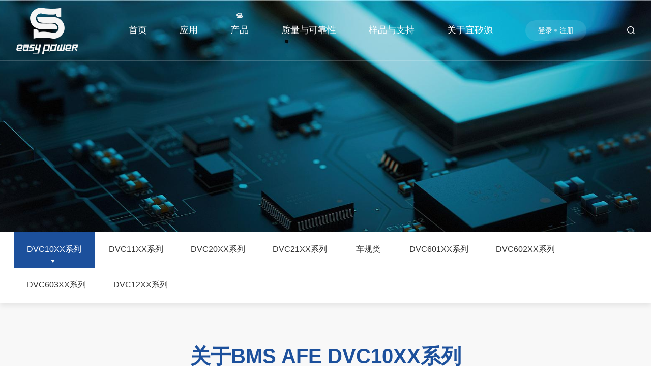

--- FILE ---
content_type: text/html;charset=UTF-8
request_url: http://www.easypowerinc.com/col19/
body_size: 21351
content:
<!DOCTYPE html>
<html>
<head>
	<meta charset="utf-8" />
	<meta http-equiv="X-UA-Compatible" content="IE=edge,chrome=1" />
	<meta name="viewport" content="width=device-width, initial-scale=1">
		<title>宜矽源半导体南京有限公司</title>
<meta name="keywords" content="宜矽源半导体南京有限公司">
<meta name="description" content="宜矽源半导体南京有限公司">

	<script type="text/javascript" src="/cn/res/js/jquery-3.3.1.min.js"></script>
	<script type="text/javascript" src="/cn/res/js/jquery.slick.js"></script>
	<script type="text/javascript" src="/cn/res/js/mCustomScrollbar/min.js"></script>
	<link rel="stylesheet" type="text/css" href="/cn/res/js/mCustomScrollbar/min.css" />
	<link rel="stylesheet" type="text/css" href="/cn/res/css/responsive2.0.css" />
	<link rel="stylesheet" type="text/css" href="/cn/res/css/responsive.css" />
	<link rel="stylesheet" type="text/css" href="/cn/res/css/jquery.slick.css" />
	<!--[if lt IE 9]>
        <script type="text/javascript" src="/cn/res/js/respond.js"></script>
     <![endif]-->
	<!--[if lt IE 9]>
        <script type="text/javascript" src="/cn/res/js/html5shiv.v3.72.min.js"></script>
    <![endif]-->
	<link rel="stylesheet" type="text/css" href="/cn/res/css/style.css" />
</head>


<script type="text/javascript">
        var navID = "3";
    var menuID = "3";
</script>

<body>
  <!--Top003084 star-->
<div class="Top">
  <div class="w1680">
    <div class="Logo fl">
      <a href="/"><img src="/cn/res/uploadfiles/logo.png" alt=""></a>
    </div>
    <div class="m-btn fr">
      <span></span>
    </div>
    <div class="Search fr">
      <div class="SearchIco"></div>
      <div class="SearchBox">
        <input type="text" id="textfield" placeholder="请输入搜索关键词">
        <button onclick="GoSearchUrl()"></button>
      </div>
    </div>

    <!-- 登录注册 -->
    <div class="login fr">
      <span><a href="/cn/forward/login">登录</a></span>
      <span><a href="/cn/forward/register">注册</a></span>
    </div>

    <div class="MainNav fr">
      <ul class="ul">
        <li id="m1" >
          <em><a href="/">首页</a> <i></i></em>
        </li>

        <li id="m2">
          <em><a href="/col2/index">应用</a> <i></i></em>
          <div class="NavPull">
            <dl>
              <dd><a href="/col14/index" >工业类</a></dd>
              <dd><a href="/col16/index" >电力储能</a></dd>
              <dd><a href="/col15/index" >电动汽车</a></dd>
            </dl>
          </div>
        </li>




      <li id="m3" class="pronav">
        <em><a href="/col19/index">产品</a> <i></i></em>
        <div class="NavPull">
          <div class="w1680">
            <div class="NavPullBox">
              <dl>
                <dt><a href="/col19/index">DVC10XX系列</a></dt>


                <dd><a href="/col22/14">DVC1006	</a></dd>
                <dd><a href="/col22/57">DVC1012</a></dd>
                <dd><a href="/col22/58">DVC1018</a></dd>
                <dd><a href="/col22/59">DVC1024</a></dd>
                <dd><a href="/col22/60">DVC1036</a></dd>
              </dl>
              <dl>
                <dt><a href="/col26/index">DVC11XX系列</a></dt>


                <dd><a href="/col28/110">DVC1110</a></dd>
                <dd><a href="/col28/114">DVC1114</a></dd>
                <dd><a href="/col28/61">DVC1117</a></dd>
                <dd><a href="/col28/136">DVC1120</a></dd>
                <dd><a href="/col28/62">DVC1124</a></dd>
              </dl>
              <dl>
                <dt><a href="/col32/index">DVC20XX系列</a></dt>


                <dd><a href="/col34/63">DVC2006H-1</a></dd>
                <dd><a href="/col34/137">DVC2006H-2</a></dd>
                <dd><a href="/col34/138">DVC2006P8-1</a></dd>
                <dd><a href="/col34/139">DVC2006P8-2</a></dd>
                <dd><a href="/col34/160">DVC2010H-1</a></dd>
                <dd><a href="/col34/161">DVC2010H-2</a></dd>
              </dl>
              <dl>
                <dt><a href="/col38/index">DVC21XX系列</a></dt>


                <dd><a href="/col40/122">DVC2108P8</a></dd>
                <dd><a href="/col40/121">DVC2114PA</a></dd>
              </dl>
              <dl>
                <dt><a href="/col44/index">车规类</a></dt>


                <dd><a href="/col46/140">DVC51016</a></dd>
              </dl>
              <dl>
                <dt><a href="/col83/index">DVC601XX系列</a></dt>


              </dl>
              <dl>
                <dt><a href="/col80/index">DVC602XX系列</a></dt>


              </dl>
              <dl>
                <dt><a href="/col76/index">DVC603XX系列</a></dt>


              </dl>
              <dl>
                <dt><a href="/col86/index">DVC12XX系列</a></dt>


              </dl>
            </div>
          </div>
        </div>
      </li>



        <li id="m4">
          <em><a href="/col63/index">质量与可靠性</a> <i></i></em>
          <div class="NavPull">
            <dl>
              <dd><a href="/col63/index#zl1" >质量管理</a></dd>
              <dd><a href="/col66/index#zl2" >质量文件</a></dd>
              <dd><a href="/col67/index#zl3" >可靠性报告</a></dd>
            </dl>
          </div>
        </li>



        <li id="m5">
          <em><a href="/col68/list">样品与支持</a> <i></i></em>
          <div class="NavPull">
            <dl>
              <dd><a href="/col68/list" >技术文档</a></dd>
              <dd><a href="/col69/index" >样品申请</a></dd>
            </dl>
          </div>
        </li>



        <li id="m6">
          <em><a href="/col50/index"> 关于宜矽源</a> <i></i></em>
          <div class="NavPull">
            <dl>
              <dd><a href="/col50/index" >公司简介</a></dd>
              <dd><a href="/col56/list" >新闻中心</a></dd>
              <dd><a href="/col57/index" >联系我们</a></dd>
              <dd><a href="/col62/list" >招贤纳士</a></dd>
            </dl>
          </div>
        </li>



      </ul>
    </div>
    <div class="clear"></div>
  </div>
</div>

<script src="/cn/res/scripts/tanchuang.js"></script>

<script>
  var loginUsername = getCookie();

  function getCookie() {
    var prefix = "cookie_yxybdt_username"+ "="
    var start = document.cookie.indexOf(prefix)

    if (start == -1) {
      return null;
    }

    var end = document.cookie.indexOf(";", start + prefix.length)
    if (end == -1) {
      end = document.cookie.length;
    }

    var value = document.cookie.substring(start + prefix.length, end)

    $('#userLogin').html(unescape(value)+"<span onclick=\"tuichu()\">退出</span>")

    return unescape(value);
  }

  //退出
  function tuichu(){
    document.cookie = "cookie_yxybdt_username=; expires=Thu, 01 Jan 1970 00:00:00 UTC; path=/"
    location.reload()
  }



  function GoSearchUrl() {
    var searchinput = document.getElementById("textfield");
    if (searchinput.value == "" || searchinput.value == "输入关键词...") {
      tanchuang("请填写需要搜索的内容！");
      searchinput.focus();
      return false;
    }
    if (searchinput.value.length > 50) {
      tanchuang("输入的关键词字数不要过多！");
      searchinput.focus();
      return false;
    }
    // var pattern = new RegExp("[`~!@#$^&*()=|{}':;',\\[\\].<>/?~！@#￥……&*（）—|{}【】‘；：”“'。，、？]");
    // if(pattern.test(searchinput.value))
    // {
    //    alert("您输入的内容存在特殊字符!");
    //    searchinput.focus();
    //    return false;
    // }
    window.location = "/cn/search?page=1&keyword=" + encodeURI(encodeURI(searchinput.value));
    return true;
  }
</script>

<script>

  $("#m" + navID).addClass("on");

  $(window).scroll(function () {
    if ($(window).scrollTop() > 10) {
      $(".Top").addClass("fix");
    } else {
      $(".Top").removeClass("fix");
    }
  })

  $(".Search .SearchIco").click(function () {
    $(this).siblings(".SearchBox").slideToggle();
  })

  // 手机导航
  var flag = true;
    $(".m-btn").click(function () {
        if (flag) {
            $(this).addClass("active");
            $(".MainNav").addClass("show");
            flag = false;
        } else {
            $(this).removeClass("active");
            $(".MainNav").removeClass("show");
            flag = true;
        }
    })

    // 下拉导航
    if ($(window).width() > 1024) {
        $(".MainNav ul li").hover(function () {
            $(this).find(".NavPull").stop(true, true).delay(100).slideDown();
            $(this).addClass("onn");
        }, function () {
            $(this).find(".NavPull").stop(true, true).delay(100).slideUp();
            $(this).removeClass("onn");
        });

    } else {

    }

    $(".MainNav li").each(function (i, n) {
        if ($(this).find(".NavPull dd").length == 0) {
            $(this).find("i").hide();
        }
    });

    if ($(window).width() < 1025) {
        $(".MainNav li").each(function () {
            var Btn = $(this).find("i");
            Btn.click(function () {
                var statis = $(this).parents("li").find(".NavPull").css("display");
                if (statis == "none") {
                    $(this).parents("li").siblings().find(".NavPull").slideUp();
                    $(this).parents("li").find(".NavPull").slideDown();
                }
                else {
                    $(this).parents("li").find(".NavPull").slideUp();
                    $(this).parents("li").removeClass("onnav");
                }
            });
        });

    } else {

    }

</script>
  <!--Top003084 end-->


  <!--Banner003144 star-->

<div class="Banner003144">
    <div class="root-100 root-w-1400">
        <section class="root-sz-16">
            <div class="pc" style="background-image: url(http://www.easypowerinc.com/upload/cn/image/2023-09/col8/1695267432988.jpg);"></div>
            <img src="http://www.easypowerinc.com/upload/cn/image/2023-06/col8/1687749945704.jpg" class="img-block wap">
        </section>
    </div>
</div>


  <!--Banner003144 end-->

  <!--Menu001093 star-->

<div class="Menu001093">
 <div class="auto w_96 clearfix">
  <ul class="nav ul">
      <li class="aon">
   <a href="/col19/index">DVC10XX系列</a></li>
   <li>
   <a href="/col26/index">DVC11XX系列</a></li>
   <li>
   <a href="/col32/index">DVC20XX系列</a></li>
   <li>
   <a href="/col38/index">DVC21XX系列</a></li>
   <li>
   <a href="/col44/index">车规类</a></li>
   <li>
   <a href="/col83/index">DVC601XX系列</a></li>
   <li>
   <a href="/col80/index">DVC602XX系列</a></li>
   <li>
   <a href="/col76/index">DVC603XX系列</a></li>
   <li>
   <a href="/col86/index">DVC12XX系列</a></li>
  </ul>
 </div>
</div>

  <!--Menu001093 end-->

  <!--Floor002820 star-->



  <div class="Floor002820" aos="fade-up">
    <div class="hometitle">
      <aside class="cn">关于BMS AFE DVC10XX系列</aside>
      <!-- <aside class="en">About us</aside>-->
    </div>

    <div class="auto" aos="fade-up">
      <p class="">
        <p>DVC10XX系列产品是一款采用车规级高压BCD工艺设计的多节锂电池组监控芯片，通过四线式SPI接口与上位机进行通信，形成一套完整的电池组管理系统(BMS)。在工业应用领域，该产品系列的产品性能、生产质量、可靠性等方面，达到了国外标杆企业的同等水平，并建立起自身的差异化竞争力优势。</p>
      </p>
    </div>
    <script>
      $('.Floor002820 .counter').countUp();

    </script>
  </div>
  <!--Floor002820 end-->


  <div class="RighInfo002554">
    <section class="root-100 root-w-1440 auto clearfix">
      <section class="root-sz-16 auto w_86">
        <!--star-->

        <div class="title">
          DVC10XX系列产品
  </div>
        <div class="table_1">
          <table width="100%" border="0" cellspacing="0" cellpadding="0">
            <tr>
              <th>芯片型号</th>
              <th>电池节数</th>
              <th>外部测温通道数</th>
              <th>集成MCU</th>
              <th>ADC特性</th>
              <th>硬件保护</th>
              <th>充放电驱动</th>
              <th>通信接口</th>
              <th>其他特色</th>
              <th>封装类型</th>
            </tr>
            <tr>
              <td><a href="/col22/14">DVC1006	</a></td>
              <td>3~6</td>
              <td>1</td>
              <td>无</td>
              <td>15位ΣΔADC电压温度采集 16位ΣΔADC电流采集</td>
              <td>均衡/过压/欠压/短路/充放电过流/内核过温</td>
              <td>低边驱动 NMOS</td>
              <td>SPI</td>
              <td>负载检测、WKUP按键唤醒</td>
              <td>SSOP24</td>
            </tr>
            <tr>
              <td><a href="/col22/57">DVC1012</a></td>
              <td>6~12</td>
              <td>2</td>
              <td>无</td>
              <td>15位ΣΔADC电压温度采集 16位ΣΔADC 电流采集</td>
              <td>均衡/过压/欠压/短路/充放电过流/内核过温</td>
              <td>低边驱动 NMOS</td>
              <td>SPI</td>
              <td>负载检测、WKUP按键唤醒</td>
              <td>LQFP48</td>
            </tr>
            <tr>
              <td><a href="/col22/58">DVC1018</a></td>
              <td>9~18</td>
              <td>3</td>
              <td>无</td>
              <td>15位ΣΔADC电压温度采集16位ΣΔADC电流采集</td>
              <td>均衡/过压/欠压/短路/充放电过流/内核过温</td>
              <td>低边驱动 NMOS</td>
              <td>SPI</td>
              <td>负载检测、WKUP按键唤醒</td>
              <td>LQFP48</td>
            </tr>
            <tr>
              <td><a href="/col22/59">DVC1024</a></td>
              <td>12~24</td>
              <td>4</td>
              <td>无</td>
              <td>15位ΣΔADC电压温度采集 16位ΣΔADC电流采集</td>
              <td>均衡/过压/欠压/短路/充放电过流/内核过温</td>
              <td>低边驱动 NMOS</td>
              <td>SPI</td>
              <td>负载检测、WKUP按键唤醒</td>
              <td>LQFP64</td>
            </tr>
            <tr>
              <td><a href="/col22/60">DVC1036</a></td>
              <td>18~36</td>
              <td>6</td>
              <td>无</td>
              <td>15位ΣΔADC电压温度采集 16位ΣΔADC电流采集</td>
              <td>均衡/过压/欠压/短路/充放电过流/内核过温</td>
              <td>低边驱动 NMOS</td>
              <td>SPI</td>
              <td>负载检测、WKUP按键唤醒</td>
              <td>LQFP80</td>
            </tr>




          </table>

        </div>
        <!--end-->
      </section>
    </section>
  </div>

  <!--Floor end-->
  <!--Bottom star-->
<div class="Bottom">
    <div class="BottomBox">
        <div class="w1680">
            <div class="BototmNav fl">
                
                <div class="item">
                    <dl>
                        <dt><a href="/col2/index">应用</a></dt>
                        <dd><a href="/col14/index" >工业类</a></dd>
                        <dd><a href="/col16/index" >电力储能</a></dd>
                        <dd><a href="/col15/index" >电动汽车</a></dd>
                    </dl>
                </div>

                <div class="item">
                    <dl>
                        <dt><a href="/col19/index">产品</a></dt>
                        <dd><a href="/col19/index" >DVC10XX系列</a></dd>
                        <dd><a href="/col26/index" >DVC11XX系列</a></dd>
                        <dd><a href="/col32/index" >DVC20XX系列</a></dd>
                        <dd><a href="/col38/index" >DVC21XX系列</a></dd>
                        <dd><a href="/col44/index" >车规类</a></dd>
                        <dd><a href="/col83/index" >DVC601XX系列</a></dd>
                        <dd><a href="/col80/index" >DVC602XX系列</a></dd>
                        <dd><a href="/col76/index" >DVC603XX系列</a></dd>
                        <dd><a href="/col86/index" >DVC12XX系列</a></dd>
                    </dl>
                </div>

                <div class="item">
                    <dl>
                        <dt><a href="/col63/index">质量与可靠性</a></dt>
                        <dd><a href="/col63/index#zl1" >质量管理</a></dd>
                        <dd><a href="/col66/index#zl2" >质量文件</a></dd>
                        <dd><a href="/col67/index#zl3" >可靠性报告</a></dd>
                    </dl>
                </div>

                <div class="item">
                    <dl>
                        <dt><a href="/col68/list">样品与支持</a></dt>
                        <dd><a href="/col68/list" >技术文档</a></dd>
                        <dd><a href="/col69/index" >样品申请</a></dd>
                    </dl>
                </div>

                <div class="item">
                    <dl>
                        <dt><a href="/col50/index"> 关于宜矽源</a></dt>
                        <dd><a href="/col50/index" >公司简介</a></dd>
                        <dd><a href="/col56/list" >新闻中心</a></dd>
                        <dd><a href="/col57/index" >联系我们</a></dd>
                        <dd><a href="/col62/list" >招贤纳士</a></dd>
                    </dl>
                </div>

        <div class="clear"></div>
            </div>
            <div class="BototmCon fr">
                <div class="tab_nav">
                    <ul>
                        <li>
                            <a href="javascript:void(0);"><img src="/cn/res/images/footico1.png" alt=""></a>
                        </li>
                        <li>
                            <a href="javascript:void(0);"><img src="/cn/res/images/footico2.png" alt=""></a>
                        </li>
                        <!-- <li>
                            <a href="javascript:void(0);"><img src="/cn/res/images/footico3.png" alt=""></a>
                        </li> -->
                    </ul>
                </div>
                <div class="tab_con">
                    <div class="tab_con_box">
                        <div class="ewaimg">
                            <img src="http://www.easypowerinc.com/upload/cn/image/2024-02/col9/1707034519098.jpg" alt="">
                        </div>
                        <p>宜矽源公众号</p>
                    </div>
                    <div class="tab_con_box">
                        <div class="ewaimg">
                            <img src="http://www.easypowerinc.com/upload/cn/image/2024-02/col9/1707034526647.jpg" alt="">
                        </div>
                        <p>宜矽源微博号</p>
                    </div>
                    <!-- <div class="tab_con_box">
                        <div class="ewaimg">
                            <img src="http://www.easypowerinc.com/upload" alt="">
                        </div>
                        <p>宜矽源抖音号</p>
                    </div> -->
                </div>
                <div class="clear"></div>
            </div>
            <div class="clear"></div>
        </div>
    </div>
    <div class="CopyRight">
        <div class="w1680">
            <div class="otherlink fr">

                <a href="/col70/index">法律声明</a>
                <i>·</i>
                <a href="/col71/index">友情链接</a>
                <i>·</i>
                <a href="/col72/index">网站地图</a>
                

            </div>
            <div class="text fl"><p>Copyright © 2023 宜矽源半导体南京有限公司 版权所有 <a href="https://beian.miit.gov.cn/" target="_blank">苏ICP备2023018373号-1</a> 苏公网安备 <a href="https://beian.miit.gov.cn/" target="_blank">31010702002542号</a></p></div>
            <div class="clear"></div>
        </div>
    </div>
</div>

<script>
     $(".tab_nav li").eq(0).addClass("on");
     $(".tab_con .tab_con_box").eq(0).show();
    $(".tab_nav li").click(function(){
        $(this).addClass("on").siblings().removeClass("on");
        var i = $(this).index();
        $(".tab_con .tab_con_box").eq(i).show().siblings().hide();
    })
</script>

<script type="text/javascript">
  document.write(decodeURI("%3Cscript src='http://www.easypowerinc.com/1/19/visit_log?url=")+encodeURIComponent(document.location.href)+decodeURI("&referrer=")+encodeURIComponent(document.referrer)+decodeURI("' type='text/javascript'%3E%3C/script%3E"));

</script>
  <!--Bottom end-->
</body>

</html>


--- FILE ---
content_type: text/css
request_url: http://www.easypowerinc.com/cn/res/css/responsive.css
body_size: 23211
content:
@charset "utf-8";

/**初始**/
* {outline: 0;-webkit-box-sizing: border-box;-moz-box-sizing: border-box;box-sizing: border-box}
html {font: normal 14px;-webkit-text-size-adjust: 100%}
body {padding: 0;margin: 0 auto;font-size: 14px;color: #666;background-color: #fff;font-family: arial, sans-serif;
-webkit-text-size-adjust: none;
/*取出点击出现半透明的灰色背景*/
-webkit-tap-highlight: rgba(0,0,0,0); 
/*控制内容的可选择性*/
-webkit-user-select: none; 
-ms-user-select: none;
-moz-user-select: none;
-khtml-user-select: none;
user-select: none;
}
input[type="button"],input[type="submit"],input[type="reset"] {-webkit-appearance: none;}ul, li, form, dl, dt, dd, div, ol,figure,article,nav,menu,aside{padding: 0;margin: 0;}
.ul,ul,
.ul li {list-style: none;}
table {border-collapse: collapse;border-spacing: 0}
table td {border-collapse: collapse;font-size: 14px;}
select, input, textarea {font-size: 14px;color: #333;border-radius: 0;-webkit-border-radius: 0;font-family: arial, sans-serif;}
img{border: none;max-width: 100%;vertical-align: middle;}
a {color: #333;text-decoration: none;-webkit-tap-highlight-color:rgba(0,0,0,0);}  
a:hover {color: #47a0ec;text-decoration: none;}
a:focus {color: #333;outline: none;-moz-outline: none;}
a:active {color: #333;}
pre{white-space:pre-wrap;white-space:-moz-pre-wrap;white-space:-pre-wrap;white-space:-o-pre-wrap;word-wrap:break-word;margin:0;font-family: arial, sans-serif;text-align:justify;text-justify:inter-ideograph;}
form, dl,dt,dd,div,ul,li,p,em,i,address{ font-style:normal; list-style:none; padding: 0px; margin: 0px;}
.clear {clear: both;height: 0px;overflow: hidden;zoom: 0;}
.clearfix {*zoom:1;}/*IE/7/6*/
.clearfix:after { content:''; display:block; height:0; clear:both; } 

.dot{display: block;white-space: nowrap; text-overflow: ellipsis;overflow: hidden;}
.dot2,.dot3,.dot4{display: -webkit-box;display: box;overflow: hidden;text-overflow: ellipsis;word-break: break-all;-webkit-box-orient: vertical;}
.dot2 {-webkit-line-clamp: 2;}
.dot3 {-webkit-line-clamp: 3;}
.dot4 {-webkit-line-clamp: 4;}

.ytable{ display:table; width:100%;table-layout:fixed;}
.ytable-cell{ display:table-cell; vertical-align:middle;}

/*垂直居中,容器设置宽高*/
.ycenter {align-items: center;
	display: -webkit-box; /* 老版本语法: Safari, iOS, Android browser, older WebKit browsers. */
    display: -moz-box; /* 老版本语法: Firefox (buggy) */
    display: -ms-flexbox; /* 混合版本语法: IE 10 */
    display: -webkit-flex; /* 新版本语法: Chrome 21+ */
    display: flex; /* 新版本语法: Opera 12.1, Firefox 22+ */}
/*水平居中,容器设置宽高*/
.xcenter {justify-content: center;
	display: -webkit-box; /* 老版本语法: Safari, iOS, Android browser, older WebKit browsers. */
    display: -moz-box; /* 老版本语法: Firefox (buggy) */
    display: -ms-flexbox; /* 混合版本语法: IE 10 */
    display: -webkit-flex; /* 新版本语法: Chrome 21+ */
    display: flex; /* 新版本语法: Opera 12.1, Firefox 22+ */}
/*盒子布局*/
.flexbox{display: -webkit-box; display: -moz-box; display: -ms-flexbox; display: -webkit-flex; display: flex;}
/*弹性布局水平垂直居中 兼容性高*/
.xycenterbox{
	display: -webkit-box; /* 老版本语法: Safari, iOS, Android browser, older WebKit browsers. */
    display: -moz-box; /* 老版本语法: Firefox (buggy) */
    display: -ms-flexbox; /* 混合版本语法: IE 10 */
    display: -webkit-flex; /* 新版本语法: Chrome 21+ */
    display: flex; /* 新版本语法: Opera 12.1, Firefox 22+ */
	-webkit-box-pack: center;
    -moz-justify-content: center;
    -webkit-justify-content: center;
    justify-content: center;
    -webkit-box-align: center;
    -moz-align-items: center;
    -webkit-align-items: center;
    align-items: center;
}
/*弹性布局水平居中 兼容性高*/
.xcenterbox{
	display: -webkit-box; /* 老版本语法: Safari, iOS, Android browser, older WebKit browsers. */
    display: -moz-box; /* 老版本语法: Firefox (buggy) */
    display: -ms-flexbox; /* 混合版本语法: IE 10 */
    display: -webkit-flex; /* 新版本语法: Chrome 21+ */
    display: flex; /* 新版本语法: Opera 12.1, Firefox 22+ */
    -webkit-box-pack: center;
    -moz-justify-content: center;
    -webkit-justify-content: center;
    justify-content: center;
}
/*弹性布局垂直居中 兼容性高*/
.ycenterbox{
	display: -webkit-box; /* 老版本语法: Safari, iOS, Android browser, older WebKit browsers. */
    display: -moz-box; /* 老版本语法: Firefox (buggy) */
    display: -ms-flexbox; /* 混合版本语法: IE 10 */
    display: -webkit-flex; /* 新版本语法: Chrome 21+ */
    display: flex; /* 新版本语法: Opera 12.1, Firefox 22+ */
    -webkit-box-align: center;
    -moz-align-items: center;
    -webkit-align-items: center;
    align-items: center;
}

.Ispic{ background-repeat:no-repeat; background-position:center center; background-size:cover;}

:after, :before {
	-webkit-box-sizing: border-box;
	-moz-box-sizing: border-box;
	box-sizing: border-box
}
.nM{ margin:0;}
.nP{ padding:0;}
/**字体大小**/
.fz_24{ font-size:24px;}
.fz_20{ font-size:20px;}
.fz_18{ font-size:18px;}
.fz_16{ font-size:16px;}
.fz_14{ font-size:14px;}
.fz_12{ font-size:12px;}
/**初始 End**/

.fl{ float:left;}
.fr{ float:right;}
.w22{ width:22%; padding-bottom:4%;}
.w75{ width:75%; padding-bottom:4%;}
@media(max-width:1024px){
.fl,
.fr{ float:none;}
.w22,
.w75{ width:auto; padding-bottom:2%;}
}
/*用于图片变黑白*/
.grayscale{filter:url("data:image/svg+xml;utf8,<svg xmlns='http://www.w3.org/2000/svg'><filter id='grayscale'><feColorMatrix type='saturate' values='0'/></filter></svg>#grayscale");-webkit-filter:grayscale(1);filter:grayscale(1);filter:gray}.grayscale.grayscale-fade{transition:filter .5s}@media screen and (-webkit-min-device-pixel-ratio:0){.grayscale.grayscale-fade{-webkit-transition:-webkit-filter .5s;transition:-webkit-filter .5s}}.grayscale.grayscale-fade:hover,.grayscale.grayscale-off{-webkit-filter:grayscale(0);filter:grayscale(0)}.grayscale.grayscale-replaced{-webkit-filter:none;filter:none}.grayscale.grayscale-replaced>svg{-webkit-transition:opacity .5s ease;transition:opacity .5s ease;opacity:1}.grayscale.grayscale-replaced.grayscale-fade:hover>svg,.grayscale.grayscale-replaced.grayscale-off>svg{opacity:0;}
/*↑↑↑如修改栏目左右结构宽度比例 请不要修改这里的  在style.css 加上修改*/
/**页面框架 End**/
.auto{ margin:0 auto;}
.auto_1280{ max-width:1280px;}
@media(max-width:1280px){.auto_1280{ padding:0 2%;}}
.auto_1200{ max-width:1200px;}
@media(max-width:1200px){.auto_1200{ padding:0 2%;}}
.auto_1180{ max-width:1180px;}
@media(max-width:1180px){.auto_1180{ padding:0 2%;}}
.auto_1150{ max-width:1150px;}
@media(max-width:1150px){.auto_1150{ padding:0 2%;}}
.auto_1100{ max-width:1100px;}
@media(max-width:1100px){.auto_1100{ padding:0 2%;}}
.auto_1050{ max-width:1050px;}
@media(max-width:1050px){.auto_1050{ padding:0 2%;}}
.auto_1000{ max-width:1000px;}
@media(max-width:1000px){.auto_1000{ padding:0 2%;}}
.auto_950{ max-width:950px;}
@media(max-width:950px){.auto_950{ padding:0 2%;}}

/*导航公共样式*/
.header-menu li.aon em > a{ color:#82c4c7;}
.header-menu li em{ display:block; font-style:normal; text-align:center;}
.header-menu li em a{ display:block;}
.header-menu li .sub dt{ line-height:40px;}
.header-menu li .sub dt a{display:block;white-space:nowrap; text-overflow:ellipsis; overflow:hidden; padding:0 10px;}
.header-menu li .sub dt a:hover{ background:#009; color:#fff;}
.header-menu .sub-has-sub dl{display:none;}

@media(min-width:1025px){
#header-menu{ display:none;}
.relative{ position:relative; z-index:100;}
.header-menu li{ float:left; }
.header-menu li .sub{position:absolute;}
.header-menu li .sub{ opacity:0;overflow:hidden; }
.header-menu li.aon .sub{ opacity:1; }

.no-fullbground .sub{background-color:rgba(255,255,255,0.9)}
.no-fullbground .sub-left{left:0;}
.no-fullbground .sub-right{right:0;}
.sub-horizontal .sub .sub-menu > dl{ float:left;}
.sub-horizontal .sub-right >dl{ float:right;}
.sub-horizontal .sub-menu >dl dt{ float:left;}
/*.sub-horizontal .sub-right-txt-r .sub-menu >dl{ text-align:right; float:right; }
.sub-horizontal .sub-right-txt-r .sub-menu >dl dt{ float:none; display:inline-block;}*/
.sub-horizontal .sub-right .sub-menu >dl{ text-align:right; float:right; }
.sub-horizontal .sub-right .sub-menu >dl dt{ float:none; display:inline-block;}

.sub-vertical .has-sub{ position:relative; z-index:100;}
.sub-vertical .sub{background-color:rgba(255,255,255,0.9); left:0; width:100%;}
.sub-vertical .sub-row-2{ width:200%;}
.sub-vertical .sub-row-3{ width:300%;}
.sub-vertical .sub-row-2 .sub-menu dt{ float:left; width:50%;}
.sub-vertical .sub-row-3 .sub-menu dt{ float:left; width:33.3333333%;}
.sub-vertical .sub-has-sub{ position:relative;}
.sub-vertical .sub-has-sub dl{ background-color:rgba(255,255,255,0.9);position:absolute; left:100%; top:0; width:100%;}
.sub-vertical dt.aon > a{background:#009; color:#fff;}
.sub-vertical .sub-position-right{left:auto; right:0;}
.sub-vertical .sub-position-right .sub-has-sub dl{ left:auto; right:100%;}

.sub-txt-img .sub{ width:300%; }
.sub-txt-img .sub-intro{padding:5px; overflow:hidden;}
.sub-txt-img .sub-intro .sub-left{ float:left; width:40%;}
.sub-txt-img .sub-intro .sub-right{ float:right; width:56%;}
.sub-txt-img .sub-img img{ display:block; width:100%;}
.sub-txt-img .sub-txt{ font-size:12px; line-height:24px;}

.fullbground .sub{}
.fullbground .sub-menu >dl,
.fullbground .sub-menu >dl dt{ float:left;}
.sub-menu-layer{ position:absolute; left:0; top:100%; width:100%;background-color:rgba(255,255,255,0.9);}
.sub-slideDown .sub-menu-layer{ display:none; /*transition:0.3s;*/}
    .fullbground .sub-menu-layer{display: none;}
}
/*图标*/
.has-icon-v{text-align:center;}
.has-icon-v i{ display:block;  padding:10px 0;}
.has-icon-v i img{ width:50px; height:50px; }
.has-icon-h i{ display:inline-block; vertical-align:middle;}
.has-icon-h i img{ width:20px; height:20px; margin-right:5px;}
/*图标 end*/
@media(max-width:1024px){
.header-menu{ display:none;}
.Public_nav_style #header-menu,
.Public_nav_style #header-menu ul{position:fixed;top:0;height:100%; z-index:100;right:-100%; opacity:0;transition:opacity 0.3s;}
.Public_nav_style #header-menu{ background-color:rgba(0,0,0,0.5); width:100%; }
.Public_nav_style #header-menu ul{   width:60%; max-width:280px; background:rgba(32, 151, 155, 0.9); height:100%; max-height:100%; overflow:auto;padding:50px 2% 0; transition:0.3s;}
.Public_nav_style #header-menu.header-menu-show,
.Public_nav_style #header-menu.header-menu-show ul{ right:0;opacity:1;}
#header-menu li .sub{ display:none;}
#header-menu li{ line-height:40px; }
#header-menu li em{ font-style:normal; display:block; font-size:16px;border-bottom:1px solid rgba(255,255,255,0.3);}
#header-menu li a{display:block;}
#header-menu li em a{ border-bottom:1px solid rgba(0,0,0,0.3); font-weight:bold; padding:0 10px;}
#header-menu li:last-child em,
#header-menu li:last-child em a{ border-bottom:0;}
#header-menu li a:hover,
#header-menu li a{ color:#fff;}
#header-menu li.has-sub em{ position:relative;}
#header-menu li.has-sub em::before{ position:absolute; content:''; width:100%; height:100%; left:0; top:0; z-index:2; background-color:transparent;}
#header-menu li.has-sub em .op{position:absolute; width:15px; height:15px; right:3%; top:50%; margin-top:-6px;display:none; transition:0.3s;}
#header-menu li.has-sub.clickon em .op{ transform:rotate(45deg);}
#header-menu li.has-sub em .op::before,
#header-menu li.has-sub em .op::after{  position:absolute; content:'';  background:#fff;}
#header-menu li.has-sub em .op::before{width:100%; height:3px;left:0; top:6px;}
#header-menu li.has-sub em .op::after{ width:3px; left:6px; top:0; height:100%;}
.Public_nav_style #header-menu li.has-sub em::after{position:absolute; content:''; right:2%; border:6px solid transparent; border-top-color:#fff; top:50%; margin-top:-3px;}
.Public_nav_style #header-menu li.clickon em::after{border-bottom-color:#fff;border-top-color:transparent;margin-top:-9px;}
.Public_nav_style #header-menu li.clickon em a{ background:rgba(0,0,0,0.2);}
#header-menu li .sub-menu dt.has-dt{ position:relative;}
#header-menu li .sub-menu dt.has-dt::before{position:absolute; content:''; width:100%; height:100%; left:0; top:0; background-color:transparent;}
#header-menu li .sub-menu dt a{padding:0 10px; border-bottom:1px dashed rgba(0,0,0,0.5);display:block;white-space:nowrap; text-overflow:ellipsis; overflow:hidden;  }
#header-menu li .sub-menu dt:last-child >　a{ border-bottom:0;}
#header-menu li .sub-has-sub{ position:relative;}
#header-menu li .sub-has-sub i{ position:absolute; left:0; top:0; height:40px; width:100%; background-color:transparent; z-index:2;}
.Public_nav_style #header-menu li .sub-has-sub i::before,
.Public_nav_style #header-menu li .sub-has-sub i::after{ position:absolute; content:''; top:50%; background:#fff;}
.Public_nav_style #header-menu li .sub-has-sub i::before{ width:10px; height:2px; margin-top:-1px; right:5px;}
.Public_nav_style #header-menu li .sub-has-sub i::after{ width:2px; height:10px; margin-top:-5px; right:9px;}
.Public_nav_style #header-menu li .clickon > i::after{ display:none;}
.Public_nav_style #header-menu li .clickon > a{ background-color:rgba(0,0,0,0.2);}

.Public_nav_style #open_menu{ position:absolute; right:2%; width:40px; height:40px; border:2px solid #20979b; border-radius:50%;  top:5px; z-index:200;}
#open_menu i,
#open_menu i::before,
#open_menu i::after{ position:absolute;}
.Public_nav_style #open_menu i,
.Public_nav_style #open_menu i::before,
.Public_nav_style #open_menu i::after{background:#20979b;}
#open_menu i{ top:50%;}
.Public_nav_style #open_menu i{ width:60%; left:20%;  margin-top:-1px; height:2px;}
#open_menu i::before,
#open_menu i::after{ left:0; width:100%; height:100%; content:'';transition:transform 0.3s;}
#open_menu i::before{ top:6px;}
#open_menu i::after{top:-6px;}

.Public_nav_style #open_menu.open_menu_on{ border-color:#fff;}
#open_menu.open_menu_on i{ background:none !important;}
.Public_nav_style #open_menu.open_menu_on i::before,
.Public_nav_style #open_menu.open_menu_on i::after{ background:#fff; margin-top:0;}
#open_menu.open_menu_on i::before,
#open_menu.open_menu_on i::after{  top:0 !important;}
#open_menu.open_menu_on i::before{ transform:rotate(45deg);}
#open_menu.open_menu_on i::after{ transform:rotate(-45deg);}
}
/*导航公共样式 end*/
/*by 20190122*/


.w1680{width:95%;margin:0 auto;max-width:1680px;}
/* Top */
.Top{position: fixed;width:100%;top:0;left:0;z-index:999;line-height: 118px;border-bottom:1px solid rgba(255,255,255,0.2);transition: all .3s;}
.Top .Logo{float:left;}
.Top .m-btn{display: none;cursor: pointer;padding:15px 5px;border-radius: 5px;z-index:999;margin-top:13px;margin-left:10px;position: relative;z-index:999;float:right;}
.Top .m-btn span{display: block;width:25px;height:3px;background:#fff;position: relative;-webkit-transition: all 200ms cubic-bezier(.4,0,0,1);-o-transition: all 200ms cubic-bezier(.4,0,0,1);transition: all 200ms cubic-bezier(.4,0,0,1);}
.Top .m-btn span::before,.Top .m-btn span::after{content:'';display: block;height:3px;width:25px;background: #fff;position: absolute;left: 0;-webkit-transition: all 200ms cubic-bezier(.4,0,0,1);-o-transition: all 200ms cubic-bezier(.4,0,0,1);transition: all 200ms cubic-bezier(.4,0,0,1);}
.Top .m-btn span:before {top: -8px;}
.Top .m-btn span:after {bottom: -8px;}
.Top .m-btn.active span {background: transparent;}
.Top .m-btn.active span:before {transform: rotate(-48deg) translate(-6px, 5px);-webkit-transform: rotate(-48deg) translate(-6px, 5px);-o-transform: rotate(-48deg) translate(-6px, 5px);width: 24px;}
.Top .m-btn.active span:after {transform: rotate(48deg) translate(-6px, -5px);-webkit-transform: rotate(48deg) translate(-6px, -5px);-o-transform: rotate(48deg) translate(-6px, -5px);width: 24px;}

.Top .Search{position: relative;float:right;}
.Top .Search .SearchIco{width:55px;border-left:1px solid rgba(255,255,255,0.2);text-align: right;height:118px;background: url(../images/search.png) no-repeat center right;}
.Top .Search .SearchBox{position: absolute;top:100%;right:0;width:300px;height:50px;box-sizing: border-box;padding-right:50px;background: #fff;box-shadow: 0 0 10px rgba(0,0,0,0.1);line-height: 50px;display: none;}
.Top .Search .SearchBox input{border:none;width:100%;box-sizing: border-box;display: block;padding:0 20px;height:100%;}
.Top .Search .SearchBox button{display: block;width:50px;height:100%;background: url(../images/search.png) no-repeat center center #1c509c;position: absolute;right:0;top:0;border:none;color:#fff;}

.Top .MainNav ul::after{content:'';display: block;clear: both;}
.Top .MainNav ul li{float:left;margin-right:5vw;position: relative;}
.Top .MainNav ul li em{display: block;position: relative;}
.Top .MainNav ul li em::after{content:'';display: block;border-bottom:5px solid #fff;border-left:5px solid transparent;border-right:5px solid transparent;border-top:5px solid transparent;position: absolute;bottom:0;left:50%;margin-left:-5px;opacity: 0;}
.Top .MainNav ul li em a{font-size: 18px;color:#fff;}
.Top .MainNav ul li em::before{content:'';display: block;width:12px;height:10px;background:url(../images/navlogo.png) no-repeat center center;position: absolute;left:50%;margin-left:-6px;bottom:70%;opacity: 0;transition: all .3s;}
.Top .MainNav ul li.on em::before{opacity: 1;}
.Top .MainNav ul li:hover em::before{opacity: 1;}
.Top .MainNav ul li.onn em::after{opacity: 1;}

.Top.fix{line-height: 80px;background: rgba(0,0,0,0.5);}
.Top.fix .Logo img{max-height:60px;transition: all .3s;}
.Top.fix .Search .SearchIco{height:80px;}

.Top .MainNav ul li .NavPull{position: absolute;top:100%;left:50%;margin-left:-80px;width:160px;line-height: 40px;background: #fff;box-shadow: 0 0 10px rgba(0,0,0,0.1);font-size: 16px;text-align: center;display: none;}
.Top .MainNav ul li .NavPull dd a{display: block;}
.Top .MainNav ul li .NavPull dd a:hover{background:#1c509c;color:#fff;}
.Top .MainNav ul li.pronav{position: static;}
.Top .MainNav ul li.pronav .NavPull{width:100%;margin-left:0;left:0;}
.Top .MainNav ul li.pronav .NavPull .NavPullBox{margin-left:-3%;padding:3%;}
.Top .MainNav ul li.pronav .NavPull .NavPullBox::after{content:"";display:block;clear: both;}
.Top .MainNav ul li.pronav .NavPull .NavPullBox dl{width:17%;float:left;margin-left:3%;text-align: left;}
.Top .MainNav ul li.pronav .NavPull .NavPullBox dl dt a{font-size: 18px;color:#1c509c;}
.Top .MainNav ul li.pronav .NavPull .NavPullBox dl dt::after{content:'';display: block;width:25px;height:2px;background: #597fb7;margin:8px 0 15px 0;}
.Top .MainNav ul li.pronav .NavPull .NavPullBox dl dd a:hover{background: none;color:#1c509c;}
.Top .MainNav ul li.pronav .NavPull .NavPullBox dl dd a{color:#999;}

@media(max-width:1024px){
    .Top{line-height: 60px;}
    .Top.fix{line-height: 60px;}
    .Top .Logo img{max-height:40px;}
    .Top.fix .Logo img{max-height:40px;}
    .Top .Search .SearchIco{height:60px;}
    .Top.fix .Search .SearchIco{height:60px;}
    .Top .m-btn{display: block;}
    .Top .Search .SearchIco{width:50px;background-position: center center;}
    .Top .MainNav{position: absolute;right:0;top:61px;width:200px;background: #fff;box-shadow: 0 0 10px rgba(0,0,0,0.1);height:calc(100vh - 60px);overflow: hidden;width:0;visibility: hidden;transition: all .5s;-webkit-transition: all .5s;opacity: 0;}
    .Top .MainNav ul{padding:20px;box-sizing: border-box;overflow: auto;height:100%;min-width:200px;}
    .Top .MainNav ul li{width:100%;margin-right:0;line-height: 40px;}
    .Top .MainNav ul li em a{color:#333;font-size: 15px;}
    .Top .MainNav ul li em i{display: block;width:40px;height:40px;background: url(../images/xia.svg) no-repeat center center;position: absolute;right:0;top:0;background-size: 15px;transform: rotate(-90deg);}
    .Top .MainNav ul li .NavPull{position: static;width:100%;margin-left:0;font-size: 14px;background: #f5f5f5;line-height: 35px;}
    .Top .MainNav ul li.pronav .NavPull .NavPullBox dl{width:97%;padding:10px 0;}
    .Top .MainNav ul li.pronav .NavPull .NavPullBox dl dt a{font-size: 15px;}
    .Top .MainNav ul li.pronav .NavPull .NavPullBox dl dd{font-size: 14px;line-height: 30px;}
    .Top .MainNav.show{width:220px;opacity: 1;visibility: visible;}
}


.Bottom{background: url(../images/bottombg.jpg) no-repeat center left;background-size: cover;margin-top:5%;position: relative;}
.Bottom::before{content:'';display: block;width:27%;background: #242424;border-radius: 12% 0 0 0;position: absolute;z-index:0;top:0;right:0;height:100%;}
.Bottom .BottomBox{padding:5% 0;color:#fff;}
.Bottom .BottomBox .BototmNav{width:70%;}
.Bottom .BottomBox .BototmNav .item{float:left;width:20%;box-sizing: border-box;padding-left:5%;background: url(../images/bottomline.png) no-repeat left top;min-height:110px;}
.Bottom .BottomBox .BototmNav .item dl dt{margin-bottom:10px;}
.Bottom .BottomBox .BototmNav .item dl dt a{font-size: 18px;color:#fff;}
.Bottom .BottomBox .BototmNav .item dl dd{line-height: 36px;}
.Bottom .BottomBox .BototmNav .item dl dd a{color:#fff;opacity: 0.45;}
.Bottom .BottomBox .BototmNav .item dl dd a:hover{opacity: 1;}
.Bottom .BottomBox .BototmNav .item:first-child{background: none;}
.Bottom .BottomBox .BototmCon{padding:0 5.5%;box-sizing: border-box;width:25%;}
.Bottom .BottomBox .BototmCon .tab_nav{width:30%;float:left;}
.Bottom .BottomBox .BototmCon .tab_nav ul li{width:42px;height:42px;border-radius: 50%;text-align: center;line-height: 42px;margin-bottom:15px;background: rgba(255,255,255,0.1);}
.Bottom .BottomBox .BototmCon .tab_nav ul li.on{background: #2a72b9;}
.Bottom .BottomBox .BototmCon .tab_con{width:65%;float:right;text-align: center;}
.Bottom .BottomBox .BototmCon .tab_con .ewaimg img{width:100%;}
.Bottom .BottomBox .BototmCon .tab_con .ewaimg{margin-bottom:10px;}
.Bottom .BottomBox .BototmCon .tab_con .tab_con_box{display: none;}
.Bottom .w1680{position: relative;z-index:9;}
.Bottom .CopyRight{border-top:1px solid rgba(255,255,255,0.1);padding:30px 0;color:#fff;opacity: 0.4;}
.Bottom .CopyRight a{color:#fff;}
.Bottom .CopyRight .otherlink{padding-right:5%;}


@media(max-width:1024px){
    .Bottom::before{display: none;}
    .Bottom .BottomBox .BototmNav{display: none;}
    .Bottom .BottomBox .BototmCon{width:100%;max-width:300px;margin:0 auto;}
    .Bottom .BottomBox .BototmCon .tab_nav ul li{width:35px;height:35px;line-height: 35px;margin-bottom:10px;}
    .Bottom .CopyRight .otherlink{width:100%;margin-bottom:10px;}
}

@media(max-width:640px){
    .Bottom .BottomBox{padding:30px 0;}
    .Bottom .BottomBox .BototmCon{max-width:200px;}
    .Bottom .CopyRight{padding:15px 0;}
}





--- FILE ---
content_type: text/css
request_url: http://www.easypowerinc.com/cn/res/css/style.css
body_size: 83097
content:

*{padding: 0; margin: 0px;}
.tit h2{margin: 0 0 calc(40 / 40 * 1em);text-align: center;    color: #1c509c;    font-family: 'Oswald-Medium';    font-size: calc(40 / 16 * 1em);}

/*Top003084 */
.Top003084{position: absolute;font-family: 'Alibaba-PuHuiTi-Regular'; left: 0; width: 100%;border-bottom: 1px solid rgba(255,255,255,0.2);color: #fff; padding: 0 100px; font-size: 16px; z-index: 100;}
.Top003084 a{color: #fff;}
.Top003084 nav a{display: inline-block;}
.Top003084 nav a:not(:last-child):after{display: inline-block; width: 1px; height: 6px;background: rgba(255,255,255,0.2); margin: 0 10px; vertical-align: middle; content: '';}
.Top003084 menu li{position:relative;}
.Top003084 menu li:after{position: absolute; bottom: -1px; height: 2px; content: ''; width: 0; background: #fff; left: 50%; transform: translateX(-50%);transition: 0.3s;}
.Top003084 menu li.aon:after{width: 100%;}
.Top003084 menu li span{font-size: 18px; display: block;}
.Top003084 .sub{padding: 10px;display: none;}
.Top003084 .sub dt{line-height: 40px; }
.Top003084 .open-search{position: absolute;right: 30px; top: 49px;background: url(../images/Top003084-search.png) no-repeat; width: 20px; height: 20px;}
.Top003084 .top-search{position: absolute;right: 20px; top:100%;background: #fff; width: 400px;padding-right: 40px;}
.search-show .Top003084 .top-search{display: block;}
.Top003084 .top-search .text{width: 100%;height: 40px;line-height: 40px; border: 0;padding: 0 10px;}
.Top003084 .top-search .btn{position: absolute;right: 0;top:0; width: 40px;height: 40px;background: url(../images/Top003084-search.png) no-repeat center center #333;}
@media (min-width:1025px) {
.Top003084 menu li{float: left;min-height:70px; padding-top: 45px; }
.Top003084 menu{padding-right: 5.1vw;}
.Top003084 .logo{float: left;padding-top: 10px;padding-bottom: 10px;}
.Top003084 .top-right{float: right;}
.Top003084 nav{padding-top: 27px; text-align: right;}
.Top003084 menu li:not(:last-child){margin-right: 4.167vw;}
.Top003084 .sub{background: rgba(255,255,255,0.8); position: absolute; left: 50%; margin-left: -60px; width: 120px; top: 100%;border-radius: 0 0 5px 5px;  }
.Top003084 .sub dt{text-align: center;}
.Top003084 .sub dt a{color: #1f4b8c;}
}
@media (max-width:1024px) {
.Top003084 nav{position: absolute;right: 30px;top: 10px;}
.Top003084 menu{position: absolute;right: 0; top: -100%; transform:translateY(-100%);opacity:0;z-index: 100;width: 220px;background: rgba(0,0,0,0.5); padding: 2vw; transition: transform 0.3s;}
.Top003084 menu li{ border-bottom: 1px solid rgba(255,255,255,0.2);}
.Top003084 menu li span{padding: 10px 0;}
.Top003084 .logo{display: table; height: 80px;}
.Top003084 .logo a{display: table-cell;; vertical-align: middle;}
.Top003084 .logo img{max-height: 54px;}
.Top003084 .open-search{top: auto;bottom: 10px;}
.Top003084 .open-menu{position: absolute;right: 70px;bottom: 0; width: 32px;}
.Top003084 .sub{background: rgba(0,0,0,0.8);}
.menu-show .Top003084 menu{ top: 80px; transform:translateY(0);opacity:1;}
}
@media (max-width:800px) {
.Top003084 nav{display: none;}
.Top003084 .open-search,
.Top003084 .open-menu{bottom: auto; top: 50%; transform: translateY(-50%);}
}
@media (max-width:480px) {
.Top003084 .logo{width: 58%;}
}
/*Banner003144 */
.Banner003144 .pc{background-position: center center; background-repeat: no-repeat; height: 31.25em; background-size: cover;}
@media (min-width:1025px) {
.Banner003144 .wap{display: none;}
}
@media (max-width:1024px) {
.Banner003144 .pc{display: none;}
}

/*Banner003144 */
.Banner003149 .pc{background-position: center center; background-repeat: no-repeat; height: 18em; background-size: cover;}
@media (min-width:1025px) {
.Banner003149 .wap{display: none;}
}
@media (max-width:1024px) {
.Banner003149 .pc{display: none;}
}
/*Menu001093 */
.Menu001093{background: #fff;box-shadow:  0 5px 10px rgba(0,0,0,0.08);position: relative; z-index: 1;}
.Menu001093 .auto{max-width: 1400px;}
.Menu001093 .nav{display: table; margin: 0 auto;}
.Menu001093 .nav li{float: left;position: relative;display: table;height: 70px; margin: 0 1px; min-width:8.334vw; }
.Menu001093 .nav li a{transition: 0.3s; display: table-cell; vertical-align: middle; text-align: center;font-size: 16px;padding: 0 2vw;}
.Menu001093 .nav li a:hover,
.Menu001093 .nav li.aon a{background: #1c509c;color: #fff;}
.Menu001093 .nav li a:after{position: absolute; bottom: 6px; left: 50%; margin-left: -6px;  content: '';border:4px solid  transparent; border-top-color: #fff; width: 0; height: 0; border-top-width: 6px;}
@media(max-width:640px){
.Menu001093 .nav li{height: 10vw;}
.Menu001093 .nav li a{font-size: 2.6vw;}
}
@media(max-width:480px){
.Menu001093 .nav li{height: 14vw;}
.Menu001093 .nav li a{font-size: 3.5vw; padding: 0 4vw;}
.Menu001093 .nav li a:after{bottom: 0.5vw;}
}
/*RighInfo003186 */
.RighInfo003186{font-family: 'SourceHanSansCN-Regular'; padding: calc(92 / 1920 * 100vw); overflow: hidden;}
.RighInfo003186 .column-name{position: relative;padding: calc(59 / 16 * 1em) 0 0 calc(77 / 16 * 1em);z-index: 1;}
.RighInfo003186 .column-name aside{position: relative;z-index: 4;}
.RighInfo003186 .column-name .cn{font-size: calc(38 / 16 * 1em);color: #333;font-family: 'SourceHanSansCN-Bold'; line-height: 1;}
.RighInfo003186 .column-name .en{font-family: 'Oswald-Regular';font-size: calc(30 / 16 * 1em);color: #b8b8b8; line-height: calc(26 / 30 * 1em); margin-top: calc(7 / 30 * 1em);}
.RighInfo003186 .column-name .mark{position: absolute; left:0; top: 0;background: url(../images/RighInfo003186-title-bg.png) no-repeat; width: calc(133 / 16 * 1em);height: calc(133 / 16 * 1em);background-size: contain;}
@media (min-width:1025px) {
 .RighInfo003186 .column-name{margin-left: calc(-77 / 16 * 1em);}
}
@media (max-width:1024px) {
.RighInfo003186 .column-name{padding: calc(40 / 16 * 1em) 0 0 calc(40 / 16 * 1em); font-size: 0.8em;}
}

@media (min-width:1025px) {
.RighInfo003186 .left-intro{width: calc(630 / 1440 * 100%);    margin-top: 6.5%;}
.RighInfo003186 .right-img{width: 50%; }
.RighInfo003186 .number{max-width: calc(540 / 16 * 1em);}
.RighInfo003186 .right-img .pic{width: 50vw;}
}
.RighInfo003186 .left-intro .column-name{margin-bottom: calc(73 / 16 * 1em);}
.RighInfo003186 .intro h2{margin: 0 0 calc(20 / 40 * 1em);color: #1c509c;font-family: 'Oswald-Medium';font-size: calc(40 / 16 * 1em);}
.RighInfo003186 .intro .con{font-family: 'SourceHanSansCN-Regular'; line-height: calc(30 / 16 * 1em);text-align: justify;}
.RighInfo003186 .intro .con span{font-weight: bold;color: #1c509c;}
.RighInfo003186 .intro + .number{margin-top: calc(63 / 16 * 1em);}
.RighInfo003186 .number li{float: left;width: calc((100% - (20 / 16 * 1em)) / 2); margin-bottom: calc(20 / 16 * 1em);padding: 1em calc(20 / 16 * 1em);
background: -moz-linear-gradient(left,  rgba(191,156,80,0.3) 0%, rgba(191,156,80,0) 100%); /* FF3.6-15 */
background: -webkit-linear-gradient(left,  rgba(191,156,80,0.3) 0%,rgba(191,156,80,0) 100%); /* Chrome10-25,Safari5.1-6 */
background: linear-gradient(to right,  rgba(191,156,80,0.3) 0%,rgba(191,156,80,0) 100%); /* W3C, IE10+, FF16+, Chrome26+, Opera12+, Safari7+ */
filter: progid:DXImageTransform.Microsoft.gradient( startColorstr='#4d1c509c', endColorstr='#001c509c',GradientType=1 ); /* IE6-9 */
}
.RighInfo003186 .number li:not(:nth-child(2n)){margin-right: calc(20 / 16 * 1em);}
.RighInfo003186 .number li .inner{position: relative;}
.RighInfo003186 .number li .icon{position: absolute;right: 0; bottom: 0;width: calc(44 / 16 * 1em);}
.RighInfo003186 .number li h3{margin: 0;color: #1c509c;font-family: 'Oswald-Medium';font-size: calc(40 / 16 * 1em);font-weight: normal;}
.RighInfo003186 .number li aside{color: #333333;}
@media (max-width:1024px) {
    .RighInfo003186 .right-img .pic{margin: 0 -3vw;}
}



/*RighInfo003148 */
.RighInfo003148 .title{font-family: 'SourceHanSansCN-Bold'; font-size:26px;color: #1c509c; margin-bottom: 1.2em;font-weight: bold;}
.RighInfo003148 .items-group .items:first-child{border-top: 1px solid rgba(0,0,0,0.11);}
.RighInfo003148 .items-group .items:last-child{border-bottom: 1px solid rgba(0,0,0,0.11);}
.RighInfo003148 .items-group .items .dec{color: #999;font-size:16px; line-height: 1.64285;color: #666;}
.RighInfo003148 .items-group .items .dec + .title{margin-top: 2em;}

.RighInfo003148 .box-rows{margin-top: 4.875em;}
.RighInfo003148 .box-rows .title{margin-bottom: 2.5em;}
.RighInfo003148 .box-rows dd{box-shadow: 0px 0.625em 3.75em rgba(0, 0, 0, 0.05);border: solid 1px #f3f3f3;  text-align: center;}
.RighInfo003148 .box-rows dd .heart{font-size: 1.375em;width: 4.0909em; height: 3.5454em; display: block;margin: -1.36363em auto 0; line-height:3.5; background: url(../images/RighInfo003148-icon.svg) no-repeat center; background-size: contain;text-align: center;color: #fff;}
.RighInfo003148 .box-rows dd aside{color: #1c509c;font-size: 1.25em;font-family: 'SourceHanSansCN-Medium'; margin: 2.4em 0 1em 0;line-height: 1;font-weight: bold;}
.RighInfo003148 .box-rows dd .dec{color: #666; width:73%; margin: auto;line-height:28px;}
@media (min-width:1025px) {
.RighInfo003148 .items-group .img{width: 50%;}
.RighInfo003148 .items-group .items:nth-child(2n-1) .txt{padding-right:3.5em;}
.RighInfo003148 .items-group .items:nth-child(2n) .txt{padding-left:3.5em;}
.RighInfo003148 .box-rows dd{float: left;min-height: 15.625em; width: 30.715%;margin-bottom: 4%;}
.RighInfo003148 .box-rows dd:not(:nth-child(3n)){ margin-right: 3.9275%;}
}
@media (max-width:1024px) {
.RighInfo003148 .items-group .txt{padding: 2em 0;}
.RighInfo003148 .box-rows dd{padding-bottom: 3em; margin-bottom: 4em;}
.RighInfo003148 .box-rows dd p{ width:90%;}
}
/*Timeline000913 */
.Timeline000913{padding: 3.125vw 0 0 0;}
.Timeline000913 .auto{max-width: 1400px;}
.Timeline000913 .title{margin-bottom: 2vw; text-align: center;}
.Timeline000913 .title .cn{font-size: 30px;color: #a52d33; padding-bottom: 10px;font-weight: bold;}
.Timeline000913 .title .en{font-family: 'bebas-neue';color: #d2d2d2; letter-spacing: 2px;}
@media(max-width:768px){
.Timeline000913 .title{padding-bottom: 6vw;}
}
@media(max-width:640px){
.Timeline000913 .title .cn{font-size: 6vw;}
}

.Timeline000913 .main{position: relative; z-index: 1; padding-bottom: 7.396vw;}
.Timeline000913 .main .quan{display: block;width: 10px; height: 10px; border-radius: 50%; background: #fff;border: 1px solid #dedede;}
.Timeline000913 .main:before{position: absolute; content:'';width: 1px; top: 10px; bottom: 0;background: #d9d9d9; }
@media(min-width:769px){
.Timeline000913 .main .quan{ margin: 0 auto; }
.Timeline000913 .main:before{left: 50%;}
.Timeline000913 .outer > .ytable-cell{width: 50%;}
}
@media(max-width:768px){
.Timeline000913 .outer,
.Timeline000913 .outer > .ytable-cell{display: block;}
.Timeline000913 .main:before{left: 5px;}
}

.Timeline000913 .item{position: relative;z-index: 4;}
.Timeline000913 .item:not(:last-child){margin-bottom: 2.08vw;}
.Timeline000913 .info{position: relative;}
.Timeline000913 .info:before{position: absolute; content: ''; top: 50%; margin-top: -16px; border:16px solid  transparent;}
.Timeline000913 .info .inner{background: #f0f0f0; padding: 1.5vw;}
.Timeline000913 .pic{width: 32.787%;}
.Timeline000913 .pre pre{font-size: 15px;line-height: 1.867em;}
.Timeline000913 .year{color: #a52d34;font-size: 45px;}
.Timeline000913 .year aside{background-repeat: no-repeat;background-image: url("../images/Timeline000913_icon.png");}
@media(min-width:769px){
.Timeline000913 .item:nth-of-type(2n-1) .info{padding-right: 32px;}
.Timeline000913 .item:nth-of-type(2n) .info{padding-left: 32px;}
.Timeline000913 .item:nth-of-type(2n-1) .info:before{right: 0;border-left-color: #f0f0f0;}
.Timeline000913 .item:nth-of-type(2n) .info:before{left: 0;border-right-color: #f0f0f0;}
.Timeline000913 .item:nth-of-type(2n-1) .pre{padding-left: 2vw;}
.Timeline000913 .item:nth-of-type(2n) .pre{padding-right: 2vw;}
.Timeline000913 .item:nth-of-type(2n-1) .year aside{margin-left: -10px;background-position: left center;}
.Timeline000913 .item:nth-of-type(2n-1) .year aside:before,
.Timeline000913 .item:nth-of-type(2n) .year aside:after{display: inline-block; content: ''; width: 30px; height: 1px; vertical-align: middle;background: #d9d9d9; margin: -10px 32px 0;}
.Timeline000913 .item:nth-of-type(2n) .year aside{background-position: right center;margin-right: -11px; text-align: right;}
}
@media(max-width:768px){
.Timeline000913 .main{margin-left: 3vw;}
.Timeline000913 .year{font-size: 7vw;}
.Timeline000913 .year aside{padding-left: 32px;background-position: left center;margin-left: -5px;}
.Timeline000913 .year aside:before{display: inline-block; content: ''; width: 30px; height: 1px; vertical-align: middle;background: #d9d9d9; margin: -1vw 3vw 0;}
.Timeline000913 .info{padding: 3vw;}
.Timeline000913 .pre{padding-left: 3vw;}
}
@media(max-width:480px){
.Timeline000913 .pic{width:45%;}
.Timeline000913 .pre pre{font-size: 3.5vw;}
}




/*
 .RighInfo002275 为demo编号
 */
.RighInfo002275{padding: 4% 0}
.RighInfo002275 .text{margin-bottom: 30px}
.RighInfo002275 .text .title{font-size: 30px;color: #e4e4e4;font-weight: normal;margin-bottom: 10px;}
.RighInfo002275 .text .title span{font-weight: 700;}
.RighInfo002275 .text .name{font-size: 28px;color: #1c509c; font-weight: bold;margin-bottom: 40px; }
.RighInfo002275 .text .p{font-size: 16px;color:#666;line-height: 38px; margin: 0; padding: 0;}
.RighInfo002275 .map{width: 100%;height: 200px;}
.RighInfo002275 .map #map{height: 100%;}
.RighInfo002275 .map img{max-width: none !important;}

@media screen and (min-width: 768px) {
	.RighInfo002275 .text{float: left;width: 28%;}
	.RighInfo002275 .map{float: right;width: 50%;height: 260px;}
}

@media screen and (min-width: 1024px) {
	.RighInfo002275 .auto{background: url(../images/RighInfo002275-contact_bg.png) no-repeat center;}
	.RighInfo002275 .map{float: right;width: 70%;height: 480px;}
	.RighInfo002275 .text .title{font-size: 52px;}
}

/* @media screen and (min-width: 1200px) {
	.RighInfo002275 .map{width:952px;height: 430px;}
	.RighInfo002275 .text{width: 30%;}
} */

/*
 Map002779
 */
 .Map002779 ul{margin-left:-2%;display: flex;flex-wrap: wrap;}
 .Map002779 li{ width:31.33%; float:left; background: #f3f7f9; box-shadow:8px 5px 26px #D7D7D7;width:31.33%;margin-left:2%;margin-bottom:2%;}
 .Map002779 li img{display: none;}
 .Map002779 li .pic{display: block; padding-bottom:58%; background-size: cover; background-repeat: no-repeat; background-position: center;}
 .Map002779 li .main{ padding:6%;  border-top:6px solid #1c509c;}
 .Map002779 li h1{ margin:0; font-size:22px; color:#1c509c;}
 .Map002779 li p{ font-size:16px;line-height:28px; margin:14px 0 ; }
 .Map002779 li dl{ font-size:14px; display:block; margin-bottom:14px;line-height:28px; }
 .Map002779 li .more{ background:url(../images/Map002779-icon.png) no-repeat; font-size:14px; color:#009933; display:block; padding:5px 37px;}

 @media (min-width:768px){
 }

 .Map002779 .open_map{ position:fixed; left:0; top:0; width:100%; height:100%; z-index:200; background:rgba(0,0,0,0.7); display:none;}
 .Map002779 .map_area{ position:fixed; width:80%; left:10%; top:25%; height:50%; background:#fff; font-size: 12px;}
 .Map002779 .map_area #allmap{ position:absolute; left:15px; top:15px; right:15px; bottom:15px;}
 .Map002779 .map_area #allmap *{ box-sizing:content-box;}
 .Map002779 .map_area #allmap img{ max-width:none;}
 .Map002779 .map_area .close{ position:absolute; right:0; width:31px; height:31px; top:-32px; background:#fff; cursor:pointer;}
 .Map002779 .map_area .close::before,
 .Map002779 .map_area .close::after{ position:absolute; content:''; width:25px; height:2px; background:#1c509c; top:15px; left:3px;}
 .Map002779 .map_area .close::before{ transform:rotate(45deg);}
 .Map002779 .map_area .close::after{ transform:rotate(-45deg);}

 @media(max-width:768px){
 .Map002779 .map_area{width:96%; left:2%;}
 .Map002779 .map_area #allmap{ left:5px; top:5px; right:5px; bottom:5px;}
 }
/*Timeline002859 */
/*slick Basic*/
.Timeline002859 .slick-slider { position:relative;display: block;-webkit-touch-callout: none;-ms-touch-action: pan-y; touch-action: pan-y;-webkit-tap-highlight-color: transparent}
.Timeline002859 .slick-list { position: relative; z-index: 1;display: block; overflow: hidden;}
.Timeline002859 .slick-list:focus {outline: none}
.Timeline002859 .slick-list.dragging {cursor: pointer;cursor: hand;}
.Timeline002859 .slick-slider .slick-track,
.Timeline002859 .slick-slider .slick-list { -webkit-transform: translate3d(0, 0, 0);-moz-transform: translate3d(0, 0, 0);-ms-transform: translate3d(0, 0, 0);-o-transform: translate3d(0, 0, 0); transform: translate3d(0, 0, 0)}
.Timeline002859 .slick-track {position: relative; top: 0; left: 0; display: block;}
.Timeline002859 .slick-track:before,
.Timeline002859 .slick-track:after{display: table; content: '';}
.Timeline002859 .slick-track:after{ clear: both;}
.Timeline002859 .slick-loading .slick-track { visibility: hidden;}
.Timeline002859 .slick-slide{ display: none; float: left;min-height: 1px;}
[dir = 'rtl'] .slick-slide {float: right;}
.Timeline002859 .slick-slide .slick-loading img { display: none;}
.Timeline002859 .slick-slide .dragging img { pointer-events: none;}
.Timeline002859 .slick-initialized .slick-slide { display: block;}
.Timeline002859 .slick-loading .slick-slide { visibility: hidden;}
.Timeline002859 .slick-vertical .slick-slide { display: block; height: auto; border: 1px solid transparent;}
.Timeline002859 .slick-arrow .slick-hidden { display: none;}
/*slick Basic End*/
.Timeline002859 .f-cn{font-family: "YouSheBiaoTiHei";}
.Timeline002859 .f-num{font-family: "Oswald Bold";}

.Timeline002859 .info-css{ text-align: center;color: #233559; font-size: 20px;line-height: normal;padding-top: 4%;}
.Timeline002859 .info-css .t-1{display: inline-block;padding-right:7.167%;padding-left:7.167%;padding-top: 24px;position: relative;background: url(../images/yinhao-r.png) no-repeat right top;background-size: 6.617% auto;}
.Timeline002859 .info-css .t-1:before{position: absolute; content: ''; left: 0; top: 0;width: 6.617%;height: 100%;background: url(../images/yinhao-l.png) no-repeat left top;background-size: contain;}
.Timeline002859 .info-css aside .f-cn{font-size: 36px;color: #1c509c;	}
@media(max-width:640px){
.Timeline002859 .info-css{font-size: 16px;}
.Timeline002859 .info-css aside .f-cn{font-size: 28px;}
}

.Timeline002859 .history{margin-top: 4%;background: url(../images/Timeline002859_bg.jpg) no-repeat center top;}
.Timeline002859 .year li{position: absolute; z-index: 10; }
.Timeline002859 .year li:not(:first-child){cursor: pointer;}
.Timeline002859 .year li i{display: block;width: 20px; height: 20px; background: #b9cce6;border: 4px solid #fff;border-radius: 50%;}
.Timeline002859 .year li:nth-child(1){right: 1%;top: 15%;}
.Timeline002859 .year li:nth-child(2){right: 6%;top: 24%;}
.Timeline002859 .year li:nth-child(3){right: 15%;top: 34%;}
.Timeline002859 .year li:nth-child(4){right: 23%;top: 35%;}
.Timeline002859 .year li:nth-child(5){right: 30%;top: 37%;}
.Timeline002859 .year li:nth-child(6){right: 37%;top: 43%;}
.Timeline002859 .year li:nth-child(7){right: 48%;top: 50%;}
.Timeline002859 .year li:nth-child(8){right: 54%;top: 55%;}
.Timeline002859 .year li:nth-child(9){right: 61%;top: 59%;}
.Timeline002859 .year li:nth-child(10){right: 67.5%;top: 65%;}
.Timeline002859 .year li:nth-child(11){right: 74%;top: 71%;}
.Timeline002859 .year li:nth-child(12){right: 79.5%;top: 76%;}
.Timeline002859 .year li:nth-child(13){right: 86%;top: 79%;}
.Timeline002859 .year li:nth-child(14){right: 93.5%;top: 81%;}
.Timeline002859 .year li span{position: absolute;font-size: 24px;color: #233559;}
.Timeline002859 .year li:not(:first-child) span{top: 50%;line-height: 30px;margin-top: 0px;}
.Timeline002859 .year li:nth-child(1) span,
.Timeline002859 .year li:nth-child(3) span,
.Timeline002859 .year li:nth-child(5) span,
.Timeline002859 .year li:nth-child(7) span,
.Timeline002859 .year li:nth-child(9) span,
.Timeline002859 .year li:nth-child(11) span,
.Timeline002859 .year li:nth-child(13) span{color: #fff;}
.Timeline002859 .year li:nth-child(2n) span{left: 100%;margin-left: -38px;margin-top: 16px;}
.Timeline002859 .year li:nth-child(2n-1) span{right: 100%;margin-right: -34px;margin-top: -46px;}
.Timeline002859 .year li:nth-child(1) span{font-size: 18px; right: auto;margin-right: 0; bottom:100%; margin-bottom: 10px; width: 100px; margin-left: -50px; left: 50%; text-align: center;font-weight: bold;}
.Timeline002859 .year li.on span{color: #1c509c!important;}
.Timeline002859 .year li.on i{background: #1c509c;}
.Timeline002859 .year-con .box .title{font-size: 20px;color: #233559;font-weight: bold;padding-bottom: 20px;}
.Timeline002859 .year-con .box .title b{font-size: 40px;margin-right: 5px;}
.Timeline002859 .year-con .singlePage{font-size: 18px; line-height: 36px;color: #233559; height: 144px; overflow: auto;}
@media(min-width:1201px){
.Timeline002859 .history{height: 770px;}
.Timeline002859 .history .auto{max-width: 1200px;position: relative; z-index: 1;height: 100%;}
.Timeline002859 .history .line{position: absolute; left: 0; bottom: 0; width: 100%; background: url(../images/Timeline002859-line.png) no-repeat center bottom; height: 0;transition:2s ease-in-out;}
.Timeline002859 .history.Show .line{height: 100%; }
.Timeline002859 .year-con{position: absolute; left: 0; top: 10%;z-index: 5;width: 55%;}
}
@media(max-width:1100px){
.Timeline002859 .history{background-size: cover;}
.Timeline002859 .year{display: none;}
}
@media(max-width:1024px){
.Timeline002859 .history{padding: 3% 0 5% 0;}
#year{padding: 0 30px;position:relative;}
#year:before{position: absolute; left: 0; top: 33px; width: 100%; height: 1px; background: #fff; content: '';}
#year li.slick-slide{ text-align: center; color: #fff; font-size: 20px; padding: 20px 0;}
#year li.slick-slide i{ display: block; margin: 7px auto; width: 12px; height: 12px; background: #fff;border-radius: 50%; position: relative;}
#year li.slick-current span{color: #1c509c;}
#year li.slick-current i{background: #1c509c;}
#year li.slick-slide i:before{position: absolute; content: ''; width: 6px; height: 6px; background: #1c509c; border-radius: 50%; left: 50%; top: 50%; margin: -3px 0 0 -3px;}
#year li.slick-current i:before{background: #fff;}
#year .slick-arrow{position: absolute; top:19px;font-size: 0;cursor: pointer; padding: 0; border: 1px solid #fff;background: #fff; width: 30px; height:30px; border-radius: 50%;  z-index: 20;}
#year .slick-arrow:before{position: absolute; content: ''; width: 10px; height: 10px; border-top: 2px solid #1c509c;border-right: 2px solid #1c509c; transform: rotate(45deg); margin: -5px 0 0 -5px;}
#year .slick-prev:before{transform: rotate(-135deg); margin-left: -2px;}
#year .slick-prev{left: 0;}
#year .slick-next{right: 0;}
}
/*Floor002706 */
.Floor002706{ padding:4% 0;}
.Floor002706 .title h3{ margin:0; font-size:50px; color:#b0b8c1; text-transform:uppercase; font-family:Helvetica, Arial, sans-serif;}
.Floor002706 .title h3::after{ display:block; content:''; width:35px; height:2px; background:#da251c; margin-bottom:20px;}
.Floor002706 .title h4{margin:0; color:#606060; font-size:30px; font-weight:normal;}
.Floor002706 .title p{ color:#3a434c;}

.Floor002706 ul > *{ float:left;}
.Floor002706 ol{ width:40%;}
.Floor002706 li{overflow:hidden; width:20%;}
.Floor002706 li a{ display:block; background:#91b6ec; color:#fff; height:360px; position:relative; padding:23% 12% 0 15.5%;}
.Floor002706 li:nth-of-type(2n) a{ background:#1f4b8c;}
.Floor002706 li aside{ position:absolute; right:8%; top:5%; font-size:18px; opacity:0.3;}
.Floor002706 li aside::before{ display:block; margin:0 auto 20px; width:1px; height:60px; content:''; background:#fff; transition:height 0.3s;}
.Floor002706 li a:hover aside::before{ height:40px;}
.Floor002706 li figure img{ height:55px;}
.Floor002706 li a:hover figure{ animation:ease 1s ani2706;-webkit-animation:ease 1s ani2706; }
.Floor002706 li h2{ font-size:28px; font-weight:normal;margin: 20px 0;}
.Floor002706 li p{ line-height:22px; max-height:66px;}
@keyframes ani2706{
0%{ padding-left:0;}
50%{ padding-left:30%; opacity:0.5; transform:scale(0.85); -webkit-transform:scale(0.85);}
100%{ padding-left:0; opacity:1;}
}
@-webkit-keyframes ani2706{
0%{ padding-left:0;}
50%{ padding-left:30%; opacity:0.5; transform:scale(0.85); -webkit-transform:scale(0.85);}
100%{ padding-left:0; opacity:1;}
}
@media(max-width:1440px){
.Floor002706 li a{ height:300px; padding-top:18%;}
}
@media(max-width:1024px){
.Floor002706 ul ol{ float:none; width:auto;}
.Floor002706 ul li{ width:25%;}
.Floor002706 ul li:nth-of-type(1),
.Floor002706 ul li:nth-of-type(2),
.Floor002706 ul li:nth-of-type(3){ width:33.333%}
}
@media(max-width:640px){
.Floor002706 .title h3{ font-size:40px;}
.Floor002706 .title h4{ font-size:20px;}
.Floor002706 ul li{ float:none; width:auto !important;}
.Floor002706 li a{ height:auto; padding:3% 15% 3% 3%; text-align:center;}
}
@media(max-width:480px){
.Floor002706 .title h3{ font-size:30px;}
.Floor002706 li h2{ font-size:24px; margin:5px 0 0 0;}
.Floor002706 li figure img{ height:40px;}
}



.bottom{background-position: center center; background-repeat: no-repeat; height: 31em; background-size: cover;padding-top: 110px;}

/*Floor002988*/
.Floor002988{padding: 3.1vw  0; overflow: hidden;background:url(../images/bac-c.png) no-repeat center bottom;background-size: cover;}
.Floor002988 .auto{max-width: 1440px;display: flex;justify-content: space-between;align-items: center;}
.Floor002988 .title *{margin: 0;}
.title-lm{width: 40%;}
.title-lm h3{color: #1c509c;font-weight: normal;font-size: 40px;padding-bottom: 0.7em;font-weight: bold;}
.title-lm p{font-family: 'roboto-Light';font-size: 16px; line-height: 2.125em; max-width: 550px; text-align: justify;}
.Floor002988 .inner{padding-top: 4.22vw;position: relative; z-index: 1;width: 55%;}
.Floor002988 .design{ position: relative;padding: 4.22vw 0;}
.Floor002988 .design:before{position: absolute; left: 0; top: 0; width: 100%; height: 100%; content: '';background: #1c509c url(../images/ls.jpg) no-repeat center center;}
.Floor002988 .design .main{margin: 0 5.2vw;}
.Floor002988 .arrow{display: table;position: relative; overflow: hidden; margin-bottom: 3.54vw;}
.Floor002988 .arrow:before{position: absolute; content: '';background: rgba(255,255,255,0.5); left: 0; top: 50%; width: 100%; height: 1px;}
.Floor002988 .arrow .slick-arrow{font-family: 'FreightBig-Light';background: #1c509c; height: 20px;color: #fff;text-transform: uppercase;color: #fff; font-size: 14px;position: relative; z-index: 5;}
.Floor002988 .arrow .slick-next{padding-left: 1.56vw; margin-left: 4.11vw;}
.Floor002988 .arrow .slick-prev{padding-right: 1.56vw;}
.Floor002988 .design .logo{width: 53.263%;}
.Floor002988 .design .txt .slider{width: 90%; margin-bottom: 6%;}
.Floor002988 .design .txt aside{color: #fff; word-break: break-word!important;}
.Floor002988 .design .txt aside.t-1{font-size: 18px;}
.Floor002988 .design .txt aside.t-2{font-size: 44px; margin-bottom: 1.5em;}
.Floor002988 .design .txt aside.t-3{font-size: 16px;font-family: 'roboto-Light';}
@media(min-width:1025px){
.Floor002988 .design{position: relative;padding-bottom: 0; width: 100%; right: 0; top: 0; z-index: 10;}
.Floor002988 .design:before{height: 95%;}
}
@media(max-width:768px){
.Floor002988 .title{padding-bottom: 4vw;}
.Floor002988 .title h3{font-size: 6vw;}
.Floor002988 .title p{font-size: 3vw;}
}
@media(max-width:640px){
.Floor002988 .design .txt aside.t-1{font-size: 4vw;}
.Floor002988 .design .txt aside.t-2{font-size: 7vw; }
.Floor002988 .design .txt aside.t-3{font-size: 3vw;}
}
/*Floor002987*/
.Floor002987{padding: 3.1vw 0; overflow: hidden;font-family: 'FreightBig-Light';}
.Floor002987 .auto{max-width: 1400px;}
.Floor002987 .title-lm{padding: 0 13.54vw 50px;}

.Floor002987 .slider{margin: 0 13.54vw 2.1vw 0;padding-left: 12.5vw; overflow: hidden;}
.Floor002987 .slider li a{display: block;margin-left: 1.04vw;position: relative;overflow: hidden;}
.Floor002987 .slider li a::after{
	content: "";
	display: block;
	background: -moz-linear-gradient(top,  rgba(28,80,156,0) 0%, rgba(28,80,156,1) 79%, rgba(28,80,156,1) 100%);
	background: -webkit-linear-gradient(top,  rgba(28,80,156,0) 0%,rgba(28,80,156,1) 79%,rgba(28,80,156,1) 100%);
	background: linear-gradient(to bottom,  rgba(28,80,156,0) 0%,rgba(28,80,156,1) 79%,rgba(28,80,156,1) 100%);
	filter: progid:DXImageTransform.Microsoft.gradient( startColorstr='#0017c971', endColorstr='#17c971',GradientType=0 );
	width: 100%;
	height: 100%;
	position: absolute;
	left: 0;
	top: 0;
	opacity: .8;
}
.Floor002987 .slider li img{opacity: 1;transition: 0.3s;}
.Floor002987 .slider li a:hover img{-webkit-transform: scale(1.2);-ms-transform: scale(1.2);transform: scale(1.2);}
.Floor002987 .slider li .txt{position: absolute; left:0; color: #fff; width: 100%; padding:0 5%; bottom: 5%; z-index: 10; transition: 0.3s;}
.Floor002987 .slider li a:hover .txt{bottom: 10%;}
.Floor002987 .slider li .txt aside{font-size:20px;}
.Floor002987 .slider li .txt figure{font-size: 16px;font-family: 'roboto-Light';}
.Floor002987 .slider .slick-list{overflow: inherit;}
.Floor002987 .arrow{ background-color: #e9e9e9; height: 1px;position: relative; margin: 0 13.54vw;}
.Floor002987 .arrow:before{position: absolute; content: ''; width: 50%; height: 100%;background: #000; left: 0; top: 0;}
.Floor002987 .slick-arrow{position: absolute; height: 20px; padding:0  33px;background: #fff;font-family: 'FreightBig-Light';color: #000; top: 50%; margin-top: -10px; font-size: 14px; text-transform: uppercase;}
.Floor002987 .slick-prev{padding-left: 0!important; left: 0;}
.Floor002987 .slick-next{left: 144px;}
@media(max-width:768px){
.Floor002987 .title h3{font-size: 6vw;}
.Floor002987 .title p{font-size: 3vw;}
.Floor002987 .slick-arrow{padding: 0 4vw;}
.Floor002987 .title{padding-bottom: 4vw;}
.Floor002987 .slick-next{ left: 15vw;}
.Floor002987 .slider li .txt aside{font-size: 4vw;}
.Floor002987 .slider li .txt figure{font-size: 3vw;}
}
@media(max-width:480px){
.Floor002987 .slider{margin-right: 8vw;padding-left: 8vw;}
.Floor002987 .title{padding-left: 8vw;padding-right: 8vw;}
.Floor002987 .arrow{margin: 0 8vw; }
}
/*Floor002985*/
.Floor002985{font-family: 'FreightBig-Light';overflow:hidden; padding-bottom: 9.38vw;}
.Floor002985 .title-lm{position: relative; z-index: 10; text-align: center;padding:50px 0; line-height: 30px;width: 100%;}
.Floor002985 .slider{margin-left: 13.54vw;margin-top: -15px;margin-bottom: 3.33vw; padding-top: 73px;position: relative; }
.Floor002985 .slider:before{position: absolute; content: ''; height: 95%;width: 65.482%; right: 0; top: 0;background-color: #1c509c;}
.Floor002985 .slider ul{width: 109.524%; z-index: 4;}
.Floor002985 .slider li a{position: relative;display: block; margin-right: 20px; overflow: hidden;}
.Floor002985 .slider li .txt{position: absolute; left: 0; bottom: 5%; padding: 0 5%; width: 100%; color: #fefefe;font-size: 32px; z-index: 10;opacity: 0;}
.Floor002985 .slider li img{transition: 0.3s;}
.Floor002985 .slider li a:hover img{-webkit-transform: scale(1.2);-ms-transform: scale(1.2);transform: scale(1.2);}
.Floor002985 .slider li:hover a::after{
	content: "";
	display: block;
	background: -moz-linear-gradient(top,  rgba(28,80,156,0) 0%, rgba(28,80,156,1) 79%, rgba(28,80,156,1) 100%);
	background: -webkit-linear-gradient(top,  rgba(28,80,156,0) 0%,rgba(28,80,156,1) 79%,rgba(28,80,156,1) 100%);
	background: linear-gradient(to bottom,  rgba(28,80,156,0) 0%,rgba(28,80,156,1) 79%,rgba(28,80,156,1) 100%);
	filter: progid:DXImageTransform.Microsoft.gradient( startColorstr='#0017c971', endColorstr='#17c971',GradientType=0 );
	width: 100%;
	height: 100%;
	position: absolute;
	left: 0;
	top: 0;
	opacity: .8;
}
.Floor002985 .slider li:hover .txt{opacity: 1;}
.Floor002985 .arrow{margin: 0 13.54vw; background-color: #e9e9e9; height: 1px;position: relative;}
.Floor002985 .arrow:before{position: absolute; content: ''; width: 50%; height: 100%;background: #000; left: 0; top: 0;}
.Floor002985 .slick-arrow{position: absolute; height: 20px; padding:0  33px;background: #fff;font-family: 'FreightBig-Light';color: #000; top: 50%; margin-top: -10px; font-size: 14px; text-transform: uppercase;}
.Floor002985 .slick-prev{padding-left: 0!important; left: 0;}
.Floor002985 .slick-next{left: 144px;}
@media(max-width:768px){
.Floor002985 .title{font-size: 6vw;}
.Floor002985 .slider{padding-top: 6vw;}
.Floor002985 .slider li .txt{font-size: 4vw;}
.Floor002985 .slick-arrow{padding: 0 4vw;}
.Floor002985 .slick-next{ left: 15vw;}
}
@media(max-width:480px){
.Floor002985 .slider{margin-left: 8vw;}
.Floor002985 .arrow{margin: 0 8vw; }
}
/*
 .TextList001717 为demo编号
 */
.TextList001717{ padding:90px 0 0;font-size: 16px;}
.TextList001717 .auto{max-width: 1440px;}
.TextList001717 .name{ display:table; width:100%;}
.TextList001717 .name li{ display:table-cell; vertical-align:middle; line-height:40px; padding:10px 0;text-align: center;}
.TextList001717 .name li:nth-child(1){ width:37%;}
.TextList001717 .name li:nth-child(2){ width:13%;}
.TextList001717 .name li:nth-child(3){ width:25%; }
.TextList001717 .name li:nth-child(4){ width:25%; }
.TextList001717 .name li img{max-width: 30px;}
.TextList001717 ol.name{ background-color:#1c509c;color: #fff;font-size: 18px;}
.TextList001717 .list{border-bottom: 1px dashed #dcdcdc;}
.TextList001717 ul.name#open{ background-image:url(../images/TextList001717-open.gif);}
.TextList001717 ul.name li:nth-child(3){ color:#9f9f9f;}
.TextList001717 ul.name li span{ display:block; position:relative;}
.TextList001717 ul.name li span::before{ position:absolute; content:''; width:9px; height:2px; background-color:#d5b282; left:-15px; top:50%; margin-top:-1px;}
.TextList001717 .info{ display:none; padding:2% 6%;}
@media(max-width:768px){
.TextList001717 .name li:nth-child(1){ width:47%;}
.TextList001717 .name li:nth-child(3){padding-left:5%; width:30%;}
}

.yzm{display: flex;align-items: center;}
.yzm .yzm_list{margin-right: 20px;}
.yzm .yzm_list input{border: 1px solid #8b8b8b;background: #fff;border-radius: 5px;line-height: 40px;}



/*Page002623 */
.Page002623{padding: 3vw 0 0 0; text-align: center;font-family: Arial;font-size: 18px;}
.Page002623 .Pages a.a_first,
.Page002623 .Pages a.a_end,
.Page002623 .Pages > span:not(.p_page){display: none;}
.Page002623 .Pages em{float: left;margin: 0 3vw; font-style: normal;}
.Page002623 .Pages .p_page{display: table; margin: 0 auto;}
.Page002623 .Pages a{float: left;line-height: 50px; width: 50px; margin: 0 1px;}
.Page002623 .Pages a.a_cur,
.Page002623 .Pages a:hover{color: #fff;background: #1c509c;}
.Page002623 .Pages .p_page > a{font-size: 0;height: 50px;position: relative;}
.Page002623 .Pages .p_page > a:before{position: absolute; content: '';border:5px solid transparent; left: 50%; top: 50%; margin: -5px 0 0 -10px;}
.Page002623 .Pages .p_page > a.a_prev:before{border-right-color: #000;border-right-width: 8px;}
.Page002623 .Pages .p_page > a.a_next:before{border-left-color: #000;border-left-width: 8px; margin-left: -4px;}
.Page002623 .Pages a.a_prev:hover:before{border-right-color: #fff;}
.Page002623 .Pages a.a_next:hover:before{border-left-color: #fff;}
@media(max-width:640px){
.Page002623{padding: 6vw 0 8vw 0;}
.Page002623 .Pages em{display: none;}
.Page002623 .Pages a{background-color: #eee;}
}


/*Form003139 */
.Form003139{padding: 90px 0 0;}
.Form003139 .auto{position: relative;z-index: 1;}
.Form003139 .title{font-family: 'SourceHanSansCN-Medium'; font-size: 1.625em;color: #333333; line-height: 1.1538em;}
.Form003139 .title:after{display: block;content: '';width: 15px; height: 2px; background-color: #d72623; margin: 1.1538em 0;}
.Form003139 .desc{font-size: 0.875em;color: #999999;line-height: 1.78571;}
.Form003139 .form{background-color: #f9f9f9; }
.Form003139 .form-ul{margin: 0 auto;}
.Form003139 .form-ul li{margin-bottom: 10px;position: relative;}
.Form003139 .form-ul li .tit{position: absolute;left: 1.1428em; top: 0;font-size: 0.875em; line-height: 3.5714;color: #333333;}
.Form003139 .form-ul li select,
.Form003139 .form-ul li .text{width: 100%;border-radius: 5px; border: solid 1px #8b8b8b;font-size: 0.875em;line-height:  3.5714;height:  3.5714em; background: none;padding: 0 1em;font-family: 'SourceHanSansCN-Regular';}
.Form003139 .form-ul li textarea.text{height: auto;}
.Form003139 .form-ul .btn{width: 10em; background: #1c509c;border-radius: 5px;font-size: 0.875em;height:  3.5714em;color: #fff;cursor: pointer; border: 0;font-family: 'SourceHanSansCN-Regular';}
@media (min-width:1025px) {
.Form003139 .form .img{width: 50%;}
.Form003139 .form-ul .row-2 li{float: left;width:calc(50% - 5px);}
.Form003139 .form-ul .row-2 li:nth-child(2n){float: right;}
.Form003139 .form-ul{width: 75.715%;}
}
@media (max-width:1024px) {
.Form003139 .form-ul{padding: 2em 0;}
.Form003139 .form-ul{width: 90%;}
}


/*Floor003081 */
.Floor003081{padding: 7vw 0 5.26vw 0; background: url("../images/Floor003081-bg.jpg") no-repeat center center;background-size: cover; font-size: 16px;font-family: 'SourceHanSansCN-Light';}
.Floor003081 .auto{overflow: hidden;max-width: 1560px;width: 94%;position: relative; z-index: 2;}
.Floor003081 .title{line-height: 1;font-family: 'SourceHanSansCN-Medium';font-size: 48px; margin-bottom: 0.834em;color: #333;}
.Floor003081 .info{text-align: justify;line-height: 1.875; margin-bottom: 3.18vw;color: #999999;}
.Floor003081 .txt-area{position: relative; z-index: 1;}
.Floor003081 .txt-area .more{position: absolute;right:0; }
.Floor003081 .txt-area .more a{display: block; text-align: center;color: #0f55b0;width: 180px;line-height: 53px;border-radius:55px;border: solid 2px #fff; font-size: 14px;}
.Floor003081 .txt-area .more a:hover{background: #0f55b0;color: #fff; border-color: #0f55b0;}

.Floor003081 .slick-dots{text-align: center;padding-top: 2.6vw;}
.Floor003081 .slick-dots li{display: inline-block;width: 8px; height: 8px; margin: 10px 0;position: relative;list-style: none; margin: 0 9px;}
.Floor003081 .slick-dots li button{font-size: 0; width: 4px; height: 4px; background: rgba(0,0,0,0.2);border: 0;padding: 0; position: absolute;  border-radius: 50%;}
.Floor003081 .slick-dots li:not(.slick-active) button{left: 50%; top: 50%; margin: -2px 0 0 -2px;}
.Floor003081 .slick-dots li.slick-active button{width: 100%; height: 100%; left: 0; top: 0;background: #0f55b0;}

.Floor003081 .item a{border-radius: 6px;background: #fff;}
.Floor003081 .item .Ispic{width: 47.369%;background-size: contain;background-position: left center;}
.Floor003081 .item .txt .inner{color: #999;max-width: 264px; width: 80%; margin: 0 auto;padding: 3vw 0;}
.Floor003081 .item .txt aside{color: #0f55b0;font-family: 'SourceHanSansCN-Regular';font-size: 24px;line-height: 1.5;position: relative;-webkit-line-clamp: 1;padding-bottom: 10px;}
.Floor003081 .item .txt aside::after{content: "";display: block;width: 50px;height: 3px;background: #0f55b0;position: absolute;bottom: 0;left: 0;}
.Floor003081 .item .txt p{line-height: 1.875; margin: 2vw 0 2vw 0;}
.Floor003081 .item .txt time{display: block; border-top: 1px solid #eee;font-family: 'ArialMT';font-size: 14px;padding-top: 1.35vw;}


.Floor003081 .title-lm{width: 100%;text-align: center;}

@media(min-width:641px){
.Floor003081 .info{max-width: 494px; width: 80%; }
}
@media(min-width:751px){
.Floor003081 .txt-area .more{bottom: 0;}
.Floor003081 .slider{margin: 0 -20px;}
.Floor003081 .item a{min-height: 21.88vw;margin: 0 20px;width: calc(100% - 40px);}
}
@media(max-width:750px){
.Floor003081 .txt-area .more{top: 0;}
.Floor003081 .item a{min-height: 60vw;}
}
@media(max-width:640px){
.Floor003081{font-size: 3vw;}
.Floor003081 .title{font-size: 5vw}
.Floor003081 .item .txt aside{font-size: 4.5vw}
.Floor003081 .slick-dots{padding-top: 6vw;}
.Floor003081 .txt-area .more a{width: auto;padding: 0 5vw;line-height: 5vw;font-size: 3vw;}
}

/*Timeline002895 */

.Timeline002895{padding: 3% 0;}
.Timeline002895 .auto{max-width: 1440px; width: 96%;position: relative;}
.Timeline002895 .title-lm{text-align: center;width: 100%;}
.Timeline002895 .name{border-top: 1px solid #e6e6e6; margin-top: 12px;color: #ccc;font-size: 20px;text-transform: uppercase;}
.Timeline002895 .name span{display: table;margin:  -13px auto 0; padding: 0 10px;background: #fff;line-height: 24px; }

.Timeline002895 .HomeProBox{margin-top: 3%;}
.Timeline002895 .scroll-main{padding-bottom: 32px;}
.Timeline002895 .box-item{width: 1440px;overflow-x: scroll; white-space: nowrap;}
.Timeline002895 .box-item::-webkit-scrollbar{width: 4px;height: 6px;}
.Timeline002895 .box-item::-webkit-scrollbar-thumb {border-radius: 10px;-webkit-box-shadow: inset 0 0 5px rgba(15,85,176,0.8); background: rgba(15,85,176,0.8);}
.Timeline002895 .box-item::-webkit-scrollbar-track {-webkit-box-shadow: inset 0 0 5px rgba(0,0,0,0.2);border-radius: 0;background: rgba(0,0,0,0.1);}



.Timeline002895 .box{width: 503px;position: relative;display: inline-block;}
.Timeline002895 .box a{position: relative;display: block;}
.Timeline002895 .box:last-child{width: 451px;}
.Timeline002895 .box .inner{background: url("../images/Timeline002895_bg.png") no-repeat right bottom #f5f5f5; padding: 40px 30px; height: 350px;}
/*.Timeline002895 .box.active .inner{background-color: #fff;}*/
.Timeline002895 .box:not(:last-child) .inner{width: 86%;}
.Timeline002895 .box .year{padding-bottom: 20px;font-size: 22px;color: #0f55b0;border-bottom: 1px solid #eaeaea;margin-bottom: 20px;position: relative;line-height: 1.8;}
.Timeline002895 .box .year::after{content: "";display: block;width: 50px;height: 2px;background: #0f55b0;position: absolute;bottom: 0;left: 0;}
.Timeline002895 .box .pre-main1{position: absolute;left:5%;bottom: 5%;}
.Timeline002895 .box .pre-main1 pre{color: #999;font-size: 16px;margin-top: 58%;}
.Timeline002895 .box .pre-main1 pre img{max-width: 50px;margin-left: 20px;vertical-align: bottom;}
.Timeline002895 .box .pre-main1 pre .hui{display: inline-block;}

.Timeline002895 .box .pre-main1 pre .lan{display: none;}

.Timeline002895 .HomeProBox {position: relative;}
.Timeline002895 .HomeProBox .tabCon{position: absolute;width:100%;top:0;left:0;opacity: 0;visibility: hidden;transition: all .5s;}
.Timeline002895 .HomeProBox .tabCon.on{position: relative;opacity: 1;visibility: visible;}



/*
 .Menu002795
 */

 .Menu002795 dl{ font-size: 0; text-align: center;}
 .Menu002795 dd{ display: inline-block; padding:0 40px;position:relative;}
 .Menu002795 dd::after{ position:absolute; content:''; width:1px; right:0; top:50%; height:14px; margin-top:-7px; background:#dfdfdf;}
 .Menu002795 dd:last::after{ display:none;}
 .Menu002795 dd a{ display:block; position:relative; overflow:hidden; height:50px; font-size:18px; line-height:50px; text-transform: uppercase;padding: 0 20px;border-radius: 5px;}
 /* .Menu002795 dd a:after{ position:absolute; left:0; bottom:0;content:''; height:2px; width:100%;} */
 .Menu002795 dd.on a,
 .Menu002795 dd:hover a{ color:#fff;background: #0f55b0;}
 .Menu002795 dd.on a:after,
 .Menu002795 dd:hover a:after{ background:#0047bb;}


 @media(max-width: 930px){
 .Menu002795 ul{ float:none; max-width:none; overflow:hidden;}
 .Menu002795 li{ margin:0 0 1% 0; text-align:center; width:32%;}
 .Menu002795 li a{ padding:0;}
 }
 @media(max-width:768px){
 .Menu002795 dl{ text-align: justify; }
 .Menu002795 dd{ width:49%; text-align:center; padding:0;}
 .Menu002795 dd:nth-child(2n)::after{ display:none;}
 .Menu002795 dd a{ font-size: 16px; }
 }

.Floor003081 .Menu002795{margin-bottom: 30px;}
.Floor003081 .HomeProBox {position: relative;}
.Floor003081 .HomeProBox .tabCon{position: absolute;width:100%;top:0;left:0;opacity: 0;visibility: hidden;transition: all .5s;}
.Floor003081 .HomeProBox .tabCon.on{position: relative;opacity: 1;visibility: visible;}

/*
 .TextList001818 为demo编号
 */
.TextList001818{ padding:90px 0 0;font-size: 16px;}
.TextList001818 .auto{max-width: 1440px;}
.TextList001818 .name{ display:table; width:100%;}
.TextList001818 .name li{display:table-cell;vertical-align:middle;line-height: 30px;padding: 20px 0;text-align: center;width: 9%;}
.TextList001818 .name li:nth-child(5){ width:15%;}
.TextList001818 .name li:nth-child(6){ width:15%;}
/*.TextList001818 .name li:nth-child(3){ width:25%; }
.TextList001818 .name li:nth-child(4){ width:25%; }*/
.TextList001818 .name li img{max-width: 30px;}
.TextList001818 ol.name{ background-color:#1c509c;color: #fff;font-size: 18px;}
.TextList001818 .list{border-bottom: 1px dashed #dcdcdc;}
.TextList001818 ul.name#open{ background-image:url(../images/TextList001717-open.gif);}
.TextList001818 ul.name li:nth-child(3){ color:#9f9f9f;}
.TextList001818 ul.name li span{ display:block; position:relative;}
.TextList001818 ul.name li span::before{ position:absolute; content:''; width:9px; height:2px; background-color:#d5b282; left:-15px; top:50%; margin-top:-1px;}
.TextList001818 .info{ display:none; padding:2% 6%;}
@media(max-width:768px){
.TextList001818 .name li:nth-child(1){ width:47%;}
.TextList001818 .name li:nth-child(3){padding-left:5%; width:40%;}
}





/*RighInfo002554 */
.RighInfo002554{padding: 4% 0 0 0;}
.RighInfo002554 .title{text-align:center;font-size: 30px;margin-bottom: 2%;font-size: 28px;color: #1c509c;font-weight: bold;margin-bottom: 40px;}
.RighInfo002554 .table_1 th,
.RighInfo002554 .table_1 td{text-align:center;border-bottom: 1px solid #eee;border-collapse:collapse;line-height: 27px;padding: 25px 15px;font-size: 15px;}
.RighInfo002554 .table_1 th{
    font-size: 16px;
    font-weight: normal;
    background: #1c509c;
    color: #fff;
    border-left: 1px solid rgba(255,255,255,0.25);
    /* width: 8%; */
    line-height: 40px;
    }
.RighInfo002554 .table_1 th:nth-child(5){width: 17%;}
.RighInfo002554 .table_1 th:nth-child(6){width: 14%;}
.RighInfo002554 .table_1 .th{ background:#f0871e;color:#fff;}

@media(max-width:480px){
.RighInfo002554 .table_1{ overflow:auto;}
.RighInfo002554 .table_1 table{ width:180%;}
}




/*Floor002820 */

.Floor002820{padding: 6% 0 5%;background: url(../images/RighInfo002581_img.png) #f8f8f8 no-repeat center bottom;}
.Floor002820 .auto{max-width: 1400px;width: 96%;}
.Floor002820 .auto p{font-size: 16px;line-height: 2.2em;/* max-height: 7.2em; */color: #333;margin: 1.5625vw 0;text-align: center;}
.hometitle{text-align:center;margin-bottom: 1%;}
.hometitle .cn{padding-bottom: 10px;font-weight: bold;font-size: 40px;color: #1c509c;}
.hometitle .en{color: #d2d2d2;letter-spacing: 2px;text-transform: uppercase;font-size: 30px;position: relative;}
.hometitle .cn:after{/* position: absolute; */content: '';display: block;/* margin: 6px auto 0; */left: 0;bottom: 0;/* height: 3px; *//* width: 69px; *//* background-color: #1c509c; */transition: 0.3s;}

@media(max-width:768px){
.hometitle{padding-bottom: 6vw;}
}
@media(max-width:640px){
.hometitle .cn{font-size: 8vw;}
}


@media(max-width:1024px){
.Floor002820 .ytable,
.Floor002820 .ytable-cell{display: block;}
.Floor002820 .video{width: 90%; max-width: 573px; margin: 40px auto 0;}
}







/*
 .RighInfo001277 为demo编号
 */
.RighInfo001277{padding: 5% 0 3%;}
.RighInfo001277 .list_img{ float:left; width:55.6%; position:relative;}
.RighInfo001277 .list_img .img_left figure{width: 100%;padding-bottom: 63%;background-position: center center;background-repeat: no-repeat;background-size: cover;}
.RighInfo001277 .big_img{ position:absolute; left:0; top:0; height:100%; width:80%;}
.RighInfo001277 .big_img li,
.RighInfo001277 .big_img li figure{ position:absolute; left:0; width:100%; top:0; height:100%;}
.RighInfo001277 .big_img li figure{border:1px solid #dcdcdc;background-size: cover;}
.RighInfo001277 .list{ padding:42px 0 42px 82.9%;}
.RighInfo001277 .list .bd{ position:relative;}
.RighInfo001277 .list a{ position:absolute; width:17.1%; height:40px; right:0; background:url(../images/RighInfo001277-btn_prev.png) no-repeat center center/auto 50%;  cursor:pointer;}
.RighInfo001277 .list a.prev{ top:0;}
.RighInfo001277 .list a.next{ bottom:0; background-image:url(../images/RighInfo001277-btn_next.png);}
.RighInfo001277 .list a.prevStop,
.RighInfo001277 .list a.nextStop{ cursor:default;}
.RighInfo001277 .list li{ height:130px;  position:relative;}
.RighInfo001277 .list li figure{position:absolute;left:0;width:100%;top:9px;bottom:9px;background-size: cover;border:1px solid #f2f2f2;}
.RighInfo001277 .list li.on figure{border: 2px solid #1c509c;}
.RighInfo001277 .right_info{ float:right; width:39.2%;}
.RighInfo001277 .right_info h1,
.RighInfo001277 .right_info h3,
.RighInfo001277 .right_info .dec{margin:0;padding:5% 0;/* border-bottom:1px solid #e7e8e8; */}
.RighInfo001277 .right_info h1{padding: 7% 0 0%;color: #1c509c;font-size: 30px;}
.RighInfo001277 .right_info h3{font-size:18px;font-weight:normal;padding-top: 3%;}
.RighInfo001277 .right_info .dec{line-height:30px; color:#999; margin-bottom:10%;}
.RighInfo001277 .right_info a{display:inline-block;/* border: 1px solid #f0f0f0; */padding:10px 5%;color: #fff;transition:0.4s;background: #1c509c;}
.RighInfo001277 .right_info a:hover{background-color: #1c509c;color:#fff;}

.RighInfo001277 .tab{ padding:3% 0;}
.RighInfo001277 .tab .h1_tab{ margin:0; border-bottom:1px solid #e7e8e8; overflow:hidden; font-size:16px; font-weight:normal; color:#000;}
.RighInfo001277 .tab .h1_tab span{ float:left; padding:0 5%; line-height:50px; background-color:#f2f2f3; margin-right:4px; cursor:pointer;}
.RighInfo001277 .tab .h1_tab span.on{background-color: #1c509c;color:#fff;}
.RighInfo001277 .tab .info{ padding-top:3%;}
.RighInfo001277 .ul_download li{ border-bottom:1px solid #f0f0f0; line-height:50px;padding:10px 0;}
.RighInfo001277 .ul_download li a{ padding:0 38px;display: flex;justify-content: space-between;text-align: center;}
.RighInfo001277 .ul_download li a span{color: #999;width: 20%;}
.RighInfo001277 .ul_download li a span:first-child{width: 40%;background:url(../images/RighInfo001277-icon.png) no-repeat left center;padding-left: 38px;text-align: left;}
.RighInfo001277 .ul_download li a span:last-child{ background:url(../images/RighInfo001277-icon_download.png) no-repeat center center; }
.RighInfo001277 .tab .info p{line-height: 32px;margin-bottom: 2%;}
.RighInfo001277 .ul_download dl{display: flex;justify-content: space-between;background: #1c509c;color: #fff;line-height: 50px;}
.RighInfo001277 .ul_download dd{width: 20%;text-align: center;}
.RighInfo001277 .ul_download dd:first-child{width: 40%;}
@media(max-width:768px){
.RighInfo001277 .list_img,
.RighInfo001277 .right_info{ float:none; width:auto;}
}
@media(max-width:640px){
.RighInfo001277 .list li{ height:100px;}
.RighInfo001277 .right_info h1{font-size:20px; }
.RighInfo001277 .right_info h3{ font-size:16px;}
 }
@media(max-width:480px){
.RighInfo001277 .list{ padding-top:30px; padding-bottom:30px;}
.RighInfo001277 .list a{ height:28px;}
.RighInfo001277 .list li{ height:80px;}
.RighInfo001277 .tab .h1_tab{ font-size:14px;}
.RighInfo001277 .tab .h1_tab span{ padding:0 3%;}
 }


/*Floor002724 */
.Floor002724{ padding:90px 0;background: #f0f5fb;display: none;}
.Floor002724 .auto{max-width: 1440px;}

.Floor002724 li img{ max-width: 50px;display: block;margin: 0 auto;}
.Floor002724 ul{display: flex;flex-wrap: wrap;margin-left:-2%;}
.Floor002724 li{width: 31.33%;margin-left: 2%;margin-bottom: 2%;text-align: center;}
.Floor002724 li a{display: block;padding-right: 10px;color: #000;position: relative;background:url("../images/Floor003051_line.svg") no-repeat center center #ebf2fa;background-size: cover;padding-bottom: 10px;}
.Floor002724 li a::after{content: "";display: block;position: absolute;left: 0;top: 0;width: 100%;height: 100%;z-index: -1;}
.Floor002724 li .inner{background: #fff;padding: 5%;min-height: 200px;}
.Floor002724 li h2{font-size: 20px;color: #333;margin: 10px 0 ;}
.Floor002724 li p{font-size: 15px;color: #666;line-height: 26px;}


/*
 .TextList002208 为demo编号
 */
.TextList002208{ padding:90px 0;background: #fff;}
.TextList002208 .auto{max-width: 1440px;}
.TextList002208 .thead{ background:#1c509c;text-align:center;height: 60px;line-height: 60px;margin-top: 40px;}
.TextList002208 .thead span{ float:left; width:14%; color:#fff; display:block; font-size:18px; text-align:center; font-weight:bold; position:relative;}

.TextList002208 .dl+.dl{ border-top:1px solid #fff;}
.TextList002208 .dl .dt{line-height:60px; text-align:center; cursor:pointer; background:#f0f5fb;}
.TextList002208 .dl .dt span{float:left; width:14%;  display:block; font-size:16px;}
.TextList002208 .dl .dt span.jobname{ text-align:left; padding-left:3%;}
.TextList002208 .dl .dt .btn{ text-decoration:underline; display:block; position:relative;}
.TextList002208 .dl .dt .btn i{background:url(../images/xia.svg) no-repeat center center ; display:block; width:21px; height:60px;background-size: 35px;margin: 0 auto;}
.TextList002208 .conbox{ background:#fff; padding:20px 3%; display:none;}
.TextList002208 .conbox .h5{color:#1c509c; font-size:18px;margin: 10px 0;}
.more_job{margin-top: 20px;}
.more_job a{background: #1c509c;color: #fff;font-size: 15px;border-radius: 10px;display: inline-block;padding: 10px 20px;}
.TextList002208 .conbox .dec{line-height: 30px;font-size: 16px;color: #999;margin-bottom:20px;}
.TextList002208 .jobname{ width:30% !important;}
.TextList002208 .dl.active .dt span,.TextList002208 .dl.active .btn{ color:#000;}
.TextList002208 .dl.active .dt .btn i{ background-image: url(../images/shang.svg);}
@media(max-width:1000px){
	.TextList002208 .dl .dt .btn{ padding-right:0;}
	.TextList002208 .dl .dt .btn i{ background-position:-48px -82px; width:13px;}
	.TextList002208 .dl.active .dt .btn i{background-position:-48px -70px; }

}
@media(max-width:640px){
	.TextList002208 .jobyq,.TextList002208 .dl .dt .btn i,.TextList002208 .time,.TextList002208 .thead span i{ display:none !important;}
	.TextList002208 .thead span,.TextList002208 .dl .dt span{ width:23%;overflow:  hidden; white-space: nowrap; -o-text-overflow: ellipsis; text-overflow:  ellipsis; }
}

/*Page003143 */
.Page003143{padding-top: 4%;}
.Page003143 .Pages{padding: 0 0 3% 0;text-align: center;font-family: 'PingFang-SC-Medium';font-size: 18px;}
.Page003143 .Pages .p_page a.a_first,
.Page003143 .Pages .p_page a.a_end,
.Page003143 .Pages > span:not(.p_page){display: none;}
.Page003143 .Pages .p_page{display: table; margin: 0 auto;}
.Page003143 .Pages .p_page *{float: left;}
.Page003143 .Pages .p_page a{border: solid 1px #ebebeb;line-height: 36px;transition: 0.3s;}
.Page003143 .Pages .p_page > a{border-radius: 5px;padding: 0 15px;}
.Page003143 .Pages .p_page em{font-style: normal; margin: 0 30px;}
.Page003143 .Pages .p_page em a{width: 36px;border-radius: 50%; margin: 0 5px;}
.Page003143 .Pages .p_page a:hover,
.Page003143 .Pages .p_page a.a_cur{color: #fff;background-color: #1c509c;border-color: #1c509c;}
@media (max-width:1024px) {
.Page003143 .Pages{padding: 0 0 2em 0;}
.Page003143 .Pages .p_page em{display: none;}
.Page003143 .Pages .p_page > a{margin: 0 10px;}
.Page003143 .Pages{font-size: 15px;}
}

/*Timeline003189 */
.Timeline003189{overflow: hidden; background: url(../images/Timeline003189-bg.png) no-repeat center center;background-size: cover;color: #fff; padding: calc(94 / 16 * 1em) 0;}
.Timeline003189 .column-name{position: relative;padding: calc(59 / 16 * 1em) 0 0 calc(77 / 16 * 1em);z-index: 1;color: #fff;}
.Timeline003189 .column-name aside{position: relative;z-index: 4;}
.Timeline003189 .column-name .cn{font-size: calc(40 / 16 * 1em); line-height: 1;font-weight: bold;}
.Timeline003189 .column-name .en{font-family: 'Oswald-Regular';font-size: calc(30 / 16 * 1em);line-height: calc(26 / 30 * 1em); margin-top: calc(7 / 30 * 1em); opacity: 0.3;}
@media (min-width:1025px) {
 .Timeline003189 .column-name{margin-left: calc(-77 / 16 * 1em);}
}
@media (max-width:1024px) {
.Timeline003189 .column-name{padding: calc(40 / 16 * 1em) 0 0 calc(40 / 16 * 1em); font-size: 0.8em;}
}

.Timeline003189 .controls{position: relative;height: 1px;z-index: 4;}
.Timeline003189 .slick-arrow{position: absolute;right: 0; bottom: 100%;background: rgba(0,0,0,0.2) url(../images/Timeline003189-arr-left.svg) no-repeat center center; background-size:calc(19 / 16 * 1em) auto; width: calc(52 / 16 * 1em);height: calc(52 / 16 * 1em); font-size: 1em;text-indent: 9999em; cursor: pointer;transition: 0.3s;}
.Timeline003189 .slick-prev{ right:calc(74 / 16 * 1em);}
.Timeline003189 .slick-next{background-image: url(../images/Timeline003189-arr-right.svg);}
.Timeline003189 .slick-arrow:hover{background-color: #1c509c;}

.Timeline003189 .slider{background: url(../images/Timeline003189-line.svg) no-repeat right center; background-size: contain;}
.Timeline003189 .slider li .inner{padding-bottom: calc(562 / 240 * 100%);position: relative;}
.Timeline003189 .slider pre{font-family: 'SourceHanSansCN-Regular'; }
.Timeline003189 .slider li .dot{position: absolute; width: calc(19 / 16 * 1em);height: calc(19 / 16 * 1em);border-radius: 50%;background-color: #1c509c; transition: 0.3s;}
.Timeline003189 .slider li .dot:before{position: absolute;content: '';background-color: #fff; left:0;top: 0;border-radius: 50%; width: calc(9 / 19 * 100%);height: calc(9 / 19 * 100%);margin: auto; right: 0;bottom: 0;}

.Timeline003189 .slider li:not(.slick-active){opacity: 0;transition: opacity 0.3s;}
.Timeline003189 .slider li .dot{top: calc(365 / 562 * 100%); left: calc(132 / 240 * 100%);}
.Timeline003189 .slider li.slick-active + li .dot{top: calc(328 / 562 * 100%); left: calc(106 / 240 * 100%);}
.Timeline003189 .slider li.slick-active + li + li .dot{top: calc(290 / 562 * 100%); left: calc(80 / 240 * 100%);}
.Timeline003189 .slider li.slick-active + li + li + li .dot{top: calc(250 / 562 * 100%); left: calc(50 / 240 * 100%);}
.Timeline003189 .slider li.slick-active + li + li + li + li .dot{top: calc(214 / 562 * 100%); left: calc(26 / 240 * 100%);}
.Timeline003189 .slider li.slick-active + li + li + li + li + li .dot{top: calc(176 / 562 * 100%); left: 0;}

.Timeline003189 .slider li .item{position: absolute;width: calc(200 / 240 * 100%); background-size: 100% 100%; background-repeat: no-repeat; background-position: center;  text-align: center;transition: 0.3s;background: rgba(0,0,0,.2);padding:20px;border-radius: 10px;}
.Timeline003189 .slider li .item{ left: calc(60 / 240 * 100%); bottom: calc(210 / 562 * 100%);}
.Timeline003189 .slider li.slick-active + li .item{ left: calc(47 / 240 * 100%); top: calc(357 / 562 * 100%); bottom: auto;}
.Timeline003189 .slider li.slick-active + li  + li .item{ left: calc(9 / 240 * 100%); bottom: calc(278 / 562 * 100%); top: auto;}
.Timeline003189 .slider li.slick-active + li + li + li .item{ left: calc(-3 / 240 * 100%); top: calc(284 / 562 * 100%); bottom: auto;}
.Timeline003189 .slider li.slick-active + li + li + li + li .item{ left: calc(-46 / 240 * 100%); bottom: calc(358 / 562 * 100%); top: auto;}
.Timeline003189 .slider li.slick-active + li + li + li + li + li .item{ left: calc(-57 / 240 * 100%); top: calc(210 / 562 * 100%); bottom: auto;}

.Timeline003189 .slider li .item .year{font-family: 'Oswald-Medium'; font-size: calc(24 / 16 * 1em); margin-bottom: 0.5em;}
.Timeline003189 .slider li .item pre{text-align: center; line-height: calc(20 / 16 * 1em);}

/* @media (max-width:1440px) {
    .Timeline003189 .slider{background-size: auto 50%; background-position: right top 109%;}
} */


/*PicList002926 */
.PicList002926{padding-top: 4.17vw;}
.PicList002926 .more{ text-align: center;width: 125px; line-height: 40px;color: #1c509c;display: block;border: 1px solid #1c509c;border-radius: 30px;}
.PicList002926 .more:hover{background: #1c509c;color: #fff;}
@media(max-width:480px){
.PicList002926 .more{line-height: 10vw;}
}

.PicList002926 li .pic a{display: block; overflow: hidden;}
.PicList002926 li .pic figure{background-position: center center;background-size: cover;background-repeat: no-repeat;width: 100%;padding-bottom: 63%;}
.PicList002926 li .pic img{transition: 0.3s;}
.PicList002926 li:hover .pic img{transform: scale(1.2);-webkit-transform: scale(1.2);-ms-transform: scale(1.2);}
.PicList002926 li:nth-child(2n-1) .info .inner{margin-left: 2.6vw;}
.PicList002926 li:nth-child(2n) .info .inner{margin-right: 2.6vw;}
.PicList002926 li .info .inner{padding: 4.03vw ;}
.PicList002926 li .info .inner .icon{font-size: 60px;font-family: DIN;color: #f5f5f5;}
.PicList002926 li .icon img{max-height: 32px;}
.PicList002926 li h3{font-size: 36px;margin-bottom: 20px;}
.PicList002926 li h3 a{color: #1c509c;}
.PicList002926 li .more{margin: 30px 0 0;}
.PicList002926 li  p{color: #808080;line-height: 1.715em; max-height: 5.145em; margin-bottom: 20px;font-size: 20px;}
.PicList002926 li dl{display: flex;flex-wrap: wrap;}
.PicList002926 li dl dd{padding: 10px 20px;background: rgba(28,80,156,.1);margin-right: 10px;display: inline-block;border-radius: 5px;}
.PicList002926 li dl dd a{display: block;color: #333;}
@media(min-width:1025px){
.PicList002926 li .pic{width: 50%;}
}
@media(max-width:1024px){
.PicList002926 li .ytable,
.PicList002926 li .ytable-cell{display: block;}
}
@media(max-width:640px){
.PicList002926 li h3{font-size: 5vw;}
.PicList002926 li  p{font-size: 3.5vw;}
 .PicList002926 li .info .inner{padding: 5vw 3vw;}
}


/*
 .TextList002205 为demo编号
 */
 .TextList002205{ padding: 4% 0;}
 .TextList002205 .auto{max-width: 1400px;}
 .TextList002205 .problem{background: #fff;}
 .TextList002205 .siderLeft{ width:64%; float:left;}
  .TextList002205 .siderLeft .slick-dots{position: absolute;left: 50%;transform: translateX(-50%);bottom: 10px;z-index: 8;}
 .TextList002205 .siderLeft .slick-dots li{float: left;list-style: none;margin-right: 8px;}
 .TextList002205 .siderLeft .slick-dots li button{display: block;border: none;line-height: 100px;background: #ccc;width: 15px;height: 15px;border-radius: 100px;overflow: hidden;}
 .TextList002205 .siderLeft .slick-dots li.slick-active button{background: #1c509c;}
 .TextList002205 .slick-arrow{display: none !important;}

 .TextList002205 .list{ float:right; width:36%;}
 .TextList002205 .list .item{ margin-bottom:10px;}
 .TextList002205 .list .item i.icon{ display:block; position:absolute; right:20px; top:20px; background:url(../images/shang-hei.svg); width:21px; height:11px;transition:all 0.5s ease-out 0s; overflow:hidden;background-position: center center;background-repeat: no-repeat;background-size:20px;}
 .TextList002205 .list .item .Q{ margin:0; line-height:50px; padding-left:50px; padding-right:50px;overflow:  hidden; white-space: nowrap; -o-text-overflow: ellipsis; text-overflow:  ellipsis; position:relative; background:#f9f9f9; cursor:pointer;transition:all 0.5s ease-out 0s;}
 .TextList002205 .list .item .Q>a{ color:#333333; font-size:18px;}
 .TextList002205 .list .item em.icon{ position:absolute; top:0; left:0; width:50px; height:100%; display:block; text-align:center; font-family:Arial; font-size:24px; font-weight:bold; font-style:normal; color:#333;}
 .TextList002205 .list .item .Q em.icon{ background:#efefef;transition:all 0.5s ease-out 0s;}
 .TextList002205 .list .item .A{ position:relative;padding:25px 25px 25px 50px; background:#f1f1f1; display:none;}
 .TextList002205 .list .item .A em.icon{ background:#f9f9f9;color:#c02a05;transition:all 0.5s ease-out 0s;}
 .TextList002205 .list .item .A dl dd{line-height: 30px;position: relative;padding-left: 20px;font-size: 15px;}
 .TextList002205 .list .item .A dl dd::after{content: "";display: block;width: 5px;height: 5px;background: #1c509c;border-radius: 100px;position: absolute;left: 0;top: 50%;transform: translateY(-50%);}
 .TextList002205 .list .item.active .Q em.icon{ background:#c02a05; color:#fff;}
 .TextList002205 .list .item.active i.icon{ background-image: url(../images/xia-lan.svg);}


/* 响应式调整 */
@media(max-width:1024px){
	.PicList002926 li h3{font-size: 24px;}
	.PicList002926 li .info .inner .icon{font-size: 40px;}
	.PicList002926 li p{font-size: 14px;}
	.PicList002926 .more{width:120px;height:35px;line-height: 35px;}
	.hometitle .cn{font-size: 24px;}
	.Floor002820 .auto p{font-size: 14px;line-height: 24px;}
	.RighInfo002554 .table_1 th{font-size: 14px;line-height: 24px;padding:8px;}
	.RighInfo002554 .table_1 th, .RighInfo002554 .table_1 td{font-size: 14px;line-height: 24px;padding:8px;}
	.RighInfo001277 .right_info h1{font-size: 18px;}
	.RighInfo001277 .right_info h3{font-size: 15px;}
	.RighInfo001277 .right_info .dec{font-size: 14px;line-height: 24px;margin-bottom:20px;}
	.RighInfo001277 .right_info a{font-size: 14px;padding:8px 12px;}
	.RighInfo001277 .tab .h1_tab span{line-height: 40px;padding:0 20px;font-size: 14px;}
	.RighInfo001277 .tab .info *{font-size: 14px !important;line-height: 24px !important;}
	.RighInfo001277 .tab .info .ul_download dd{line-height: 35px !important;}
	.RighInfo001277 .ul_download li a span:last-child{background-size: 15px;}
	.title-lm h3{font-size: 24px;}
	.Floor003081 .item .txt aside{font-size: 15px;}
	.Floor003081 .item .txt p{font-size: 14px;}
	.Timeline002895 .box .year{font-size: 16px;line-height: 1.8;}
	.hometitle{padding-bottom:20px;}
	.RighInfo002554 .title{font-size: 24px;}
	.Floor002988 .design .txt aside.t-2{font-size: 24px;}
	.Menu002795 dd{padding:0 20px;}
	.Menu002795 dd a{line-height: 40px;height:40px;font-size: 14px;}
	.TextList001717 .name li{padding:5px 0;line-height: 30px;font-size: 14px;box-sizing: border-box;}
	.TextList001717 ol.name{font-size: 14px;}

	.RighInfo003186 .intro h2{font-size: 24px;}
	.RighInfo003186 .intro .con{font-size: 14px;line-height: 24px;}
	.Timeline003189 .column-name .cn{font-size: 24px;}
	.Timeline003189 .column-name{padding:20px 0;}
	.Timeline003189 .slick-arrow{width:30px;height:30px;font-size: 14px;}
	.Timeline003189 .slider li .item pre{font-size: 14px;line-height: 24px;}
	.Timeline003189 .slider li .item .year{font-size: 16px;}
	.Timeline003189 .slider li .dot:before{width:8px;height:8px;}
	.Timeline003189 .slider li .dot{width:16px;height:16px;}
	.tit h2{font-size: 24px;margin-bottom:20px;}
	.Floor002706 li h2{font-size: 18px;}
	.Floor002706 li p{font-size: 14px;}
	.Floor002706 ul li{width:33.33%;}
	.RighInfo003148 .title{font-size: 18px;}
	.RighInfo003148 .items-group .items .dec{font-size: 14px;}
	.RighInfo003148 .box-rows dd aside{font-size: 18px;}
	.RighInfo003148 .box-rows dd .dec{font-size: 14px;line-height: 24px;}
	.Timeline003189{padding:30px 0;}
	.RighInfo002275 .text .title{font-size: 24px;}
	.RighInfo002275 .text .name{font-size: 20px;}
	.Map002779 li h1{font-size: 16px;}
	.Map002779 li p{font-size: 14px;line-height: 24px;}
	.Floor002724 li h2{font-size: 16px;}
	.Floor002724 li p{font-size: 14px;line-height: 24px;}
	.TextList002208 .thead span{font-size: 16px;}
	.TextList002208 .thead{height:50px;line-height: 50px;}
	.TextList002208 .dl .dt{line-height: 50px;}
	.TextList002208 .dl .dt .btn i{height:50px;}
	.TextList002208 .dl .dt span{font-size: 14px;}
	.TextList002208 .conbox .h5{font-size: 16px;}
	.TextList002208 .conbox .dec{font-size: 14px;line-height: 24px;}
}

@media(max-width:768px){
	.Timeline003189 .slider li .inner{padding-bottom:calc(400 / 240 * 100%)}
	.Timeline003189 .slider li.slick-active + li .item{left:10%;top:calc(300 / 562 * 100%);}
	.Timeline003189 .slider li .inner .item{left:10%;bottom:calc(300 / 562 * 100%);}
	.Timeline003189 .slider li .dot{top:calc(298 / 562 * 100%);}
	.Timeline003189 .slider li.slick-active + li .dot{top:calc(245 / 562 * 100%);}
	.RighInfo002275 .text{width:100%;}
	.RighInfo002275 .map{width:100%;height:300px;}
}


@media(max-width:640px){
	.PicList002926 li h3{font-size: 18px;}
	.PicList002926 li .info .inner .icon{font-size: 30px;}
	.PicList002926 li dl dd{padding:5px 12px;}
	.PicList002926 .more{width:100px;height:30px;line-height: 30px;}
	.TextList002205 .siderLeft{width:100%;}
	.TextList002205 .list{width:100%;}
	.TextList002205 .list .item .Q>a{font-size: 16px;}
	.TextList002205 .list .item .Q{line-height: 40px;padding:0 30px;}
	.hometitle .cn{font-size: 20px;padding-bottom:0;}
	.hometitle{padding-bottom:10px;}
	.RighInfo002554 .title{font-size: 20px;margin-bottom:20px;}
	.RighInfo002554 .table_1 table{width:900px;}
	.RighInfo001277 .tab .h1_tab span{line-height: 35px;padding:0 10px;}
	.RighInfo001277 .ul_download li a{padding:0;}
	.RighInfo001277 .ul_download li a span:first-child{background-size: 20px;}
	.title-lm h3{font-size: 20px;}
	.Timeline002895{padding-top:30px;}
	.Timeline002895 .box{width:300px;}
	.Timeline002895 .box .inner{height:200px;padding:25px;}
	.Timeline002895 .scroll-main{height:230px;}
	.Timeline002895 .box .pre-main1 pre{font-size: 14px;}
	.Timeline002895 .box .pre-main1 pre img{max-width:30px;}
	.title-lm{width:100%;padding:20px 0;}
	.Floor002988 .auto{display: block;}
	.Floor002988 .inner{width:100%;}
	.title-lm p{font-size: 14px;line-height: 24px;}
	.Menu002795 dd a{height:32px;line-height: 32px;}
	.TextList001717 .scrollbox{overflow: auto;}
	.TextList001717 .name{width:780px;}
	.TextList001717{padding-top:30px;}
	.RighInfo003186 .intro h2{font-size: 18px;}
	.Timeline003189 .column-name .cn{font-size: 20px;}
	.Floor002706 li a{padding-top:30px;padding-bottom:30px;}
	.Floor002706 li h2{margin-bottom:10px;}
	.Timeline003189 .slider li .item pre{line-height: 20px;}
	.Timeline003189 .slider li .item{padding:10px;}
	.RighInfo002275 .text .title{font-size: 18px;}
	.RighInfo002275 .text .name{font-size: 18px;margin-bottom:20px;}
	.RighInfo002275 .text .p{font-size: 14px;line-height: 30px;}
	.Map002779 li{width:98%;}
	.Floor002724{padding:30px 0;}
	.Floor002724 li{width:48%;}
	.more_job a{padding:5px 20px;border-radius: 5px;}
	.TextList002208 .dl .dt .btn i{display: block !important;background-position: center;background-size: 15px;}
	.TextList002208 .dl.active .dt .btn i{background-position: center;background-size: 13px;}
}


/*
 .PicList002273 为demo编号
 */
 .PicList002273{padding: 4% 0;}
 .PicList002273 .left img{width: 100%;}
 .PicList002273 .right .time{font-size: 12px;color: #999;border: 1px solid #c5c6c6;padding: 2px 5px;margin-top: 8px;display: block;width: 80px;text-align: center;}
 .PicList002273 .right .h3{color: #313131;font-size: 18px;font-weight: normal;margin: 10px 0;}
 .PicList002273 .right .h3:hover{color: #1c509c;}
 .PicList002273 .right .p{color: #999;font-size: 16px;}
 .PicList002273 ul li{margin-bottom: 30px;background: #eef0f1;padding: 18px 20px;}

 @media screen and (min-width:768px ) {
	 .PicList002273 .left{float: left;width: 25%;}
	 .PicList002273 .right{float: right;width: 72%;}
	 .PicList002273 .right .time{margin-top: 0px;}
	 .PicList002273 ul li{background:#eef0f1;}
 }

 @media screen and (min-width:1024px ) {
	 .PicList002273 .right .time{margin-top: 15px;}
	 .PicList002273 ul li:hover{border: 1px solid #1c509c;box-shadow: 0px 0px 30px #ccc;}
	 .PicList002273 ul li{background:#eef0f1;position: relative;}
	 .PicList002273 ul li .right_btn{width: 11px;height: 19px;background: url(../images/PicList002273-arrow_right.png) no-repeat center;display: inline-block;position: absolute;top: 50%;right: 48px;cursor: pointer;margin-top: -10px}
 }

 @media screen and (min-width:1200px ) {
	 .PicList002273 .left{float: left;margin-right: 50px;}
	 .PicList002273 .right{float: left;width:63%;}
	 .PicList002273 .right .time{margin-top: 14px;}
	 .PicList002273 .right .h3{line-height: 18px;margin: 28px 0 17px;}
	 .PicList002273 .right .p{line-height:28px;}
	 .PicList002273 ul li{padding-right: 20px;}
 }
 /*RighInfo002973 */
 .RighInfo002973{color: #333;font-size: 16px; padding-top: 4%;}

 .RighInfo002973 .news-details .title{text-align: center;}
 .RighInfo002973 .news-details .title h1{font-size: 30px; margin: 0 0 20px 0;}
 .RighInfo002973 .news-details .title aside span{display: inline-block; vertical-align: middle; margin: 0 15px 5px;line-height: 16px;font-size: 16px; color: #999;}
 .RighInfo002973 .news-details .title .bshare-custom{display: inline-block;}
 .RighInfo002973 .bshare-custom a{background-position: center center; margin: 0 0 0 14px;}
 .RighInfo002973 .bshare-custom a.bshare-weixin{background-image: url("../images/RighInfo002973_share_wx.png");}
 .RighInfo002973 .bshare-custom a.bshare-sinaminiblog{background-image: url("../images/RighInfo002973_share_sina.png");}
 .RighInfo002973 .bshare-custom a.bshare-qzone{background-image: url("../images/RighInfo002973_share_qz.png");}
 .RighInfo002973 .news-details .edit-info{border-bottom: 1px solid #d2d2d2;padding: 2% 0; margin-bottom: 2%;font-size: 16px; color: #666;}
 .RighInfo002973 .news-details .edit-info p{text-indent: 2em;line-height: 28px;margin-bottom: 1%;}
 .RighInfo002973 .news-details .edit-info img{display: block;margin: 30px auto;}

 .RighInfo002973 .pn-page aside{padding: 10px 0;font-size: 16px;}
 .RighInfo002973 .pn-page aside a{color: #666;}
 .RighInfo002973 .pn-page aside a b{color: #333;}
 .RighInfo002973  .operating a:hover,
 .RighInfo002973 .pn-page aside a:hover{color: #1c509c;}
 .RighInfo002973  .operating{overflow: hidden;line-height: 24px;}
 .RighInfo002973  .operating a{padding-left: 25px;background-repeat: no-repeat;background-position: left center;}
 .RighInfo002973  .operating a:not(:last-child){margin-right: 45px;}
 .RighInfo002973  .operating a.a-print{background-image: url("../images/RighInfo002973_print.png");}
 .RighInfo002973  .operating a.a-close{background-image: url("../images/RighInfo002973_close.png");}
 @media(min-width:1025px){
 .RighInfo002973 .pn-page{min-height: 24px; position: relative;padding-right: 230px;}
 .RighInfo002973 .pn-page .operating{position: absolute;right: 0; top: 50%; transform: translateY(-50%);}
 .RighInfo002973  .operating a{float: left;}
 }
 @media(max-width:1024px){
 .RighInfo002973  .operating{text-align: right; padding-bottom: 20px;}
 .RighInfo002973  .operating a{display: inline-block;}
 }
 @media(max-width:640px){
 .RighInfo002973 .news-details .title h1{font-size:6vw;}
 .RighInfo002973{ font-size: 14px;}
 }
 /*Form002099 */
.Form002099{padding-top: 5%;}
 .Form002099 section{ position:relative;}
 .Form002099 .ad aside,
 .Form002099 .ad{ position:absolute; left:0; top:0; height:100%; width:50.417%;}
 .Form002099 .ad img{ display:none;width:100%;}
 .Form002099 .ad aside{ width:100%;}
 .Form002099 .form{ padding:8% 10% 8% 60%; border:6px solid #f0f0f0;}
 .Form002099 .form h1{ margin:0; font-size:22px; color:#333;}
 .Form002099 .form td{ padding-top:16px;}
 .Form002099 .form td div{ position:relative; line-height:44px;}
 .Form002099 .form td label{ position:absolute; left:10px; color:#999;}
 .Form002099 .form td .text{ width:100%;  line-height:44px;height:44px; padding:0 10px;border-radius:3px; border:1px solid #e4e4e4; background:none;}
 .Form002099 .form td .text:focus{ border-color:#1c509c;}
 .Form002099 .form .fgpsw{ float:right; color:#737373;}
 .Form002099 .form .fgpsw:hover{ text-decoration:underline; color:#1c509c;}
 .Form002099 .form .btn{ float:left; width:46%;border-radius:3px; font-size:18px; color:#fff; background:#1c509c; cursor:pointer; padding:0; font-weight:bold; border:none; height:44px;}
 .Form002099 .form .btn_reg{ float:right; background:#2a72b9;}
 @media(max-width:640px){
 .Form002099 footer{ text-align:left;}
 .Form002099 footer .bdsharebuttonbox{ float:none; margin-bottom:10px;}
 .Form002099 .ad{ position:relative; width:auto; height:auto;}
 .Form002099 .ad aside{ display:none;}
 .Form002099 .ad img{ display:block;}
 .Form002099 .form{ padding:3%;}
 }
 /*Form002100 */
 .Form002100{padding-top: 5%;}
 .Form002100 .reg_form{ border:5px solid #f0f0f0; padding:3%;}
 .Form002100 .reg_form h1{ margin:0; font-size:22px; color:#333;}
 .Form002100 .reg_form dl{ border-top:1px dashed #ccc; padding:3% 0 0 0; margin-top:3%; overflow:hidden;}
 .Form002100 .reg_form dl dt,
 .Form002100 .reg_form dl dd{ float:left; line-height:37px;}
 .Form002100 .reg_form dl dt{ width:24%;}
 .Form002100 .a_fontbtn{float: left;width: 30%;position: absolute;margin-left: 20px;}

 .Form002100 .reg_form dl dt b{ width:37px; height:37px; display:inline-block; margin-right:10px; text-align:center; line-height:37px; background:#e4e4e4; border-radius:50%; color:#fff;}
 .Form002100 .reg_form dl dd{ width:76%;}
 .Form002100 .reg_form dl.table dt{ width:15%; font-size: 16px;}
 .Form002100 .reg_form dl.table dd{ width:85%;}
 .Form002100 .reg_form dl.tab a{ float:left;border:1px solid #e4e4e4; padding:0 5%; border-radius:3px; line-height:44px; margin-right:2%; color:#999;}
 .Form002100 .reg_form dl.tab a.on{ border-color:#1c509c; color:#333;}
 .Form002100 .reg_form table{ max-width:500px;}
 .Form002100 .reg_form td{ padding:0; line-height:45px; padding-bottom:10px;}
 .Form002100 .reg_form td.f_name{ width:126px; color:#888;font-size: 16px;}
 .Form002100 .reg_form td .text{ width:100%; border:1px solid #e4e4e4; padding:0 10px; border-radius:3px; line-height:37px; height:37px;}
 .Form002100 .reg_form td.btn{ text-align:center;padding-top:20px;}
 .Form002100 .reg_form td.btn input{width:46%;border-radius:3px; font-size:18px; color:#fff; background:#1c509c; cursor:pointer; padding:0; font-weight:bold; border:none; height:44px; min-width:120px;}

 .Form002100 .yx em{background: #1c509c;color: #fff;display: inline-block;padding: 0 15px;line-height: 36px;border-radius: 5px;}
 @media(max-width:1000px){
 .Form002100 .reg_form dl dt,
 .Form002100 .reg_form dl dd{ float:none; width:auto !important;}
 .Form002100 .reg_form dl dt{ padding-left:0; padding-bottom:10px;}
 }
 @media(max-width:640px){
 .Form002100 .reg_form td.btn input{ font-size:15px; }
 }

 .login a,.user a{color: #fff;font-size: 14px;margin: 0 5px;}
 .login span{position: relative;}
 .login span::after{content: "";display: block;width: 5px;height: 5px;background: rgba(255,255,255,0.5);border-radius: 100px;position: absolute;right:-4px;top: 50%;transform: translateY(-50%);}
 .login span:last-child::after{display: none;}
 .login{margin-right: 40px;background: rgba(255,255,255,0.1);line-height: 40px;display: inline;border-radius: 30px;padding: 0 20px;margin-top: 40px;}
 .login a:hover{color: rgba(255,255,255,0.8);}
 .user{margin-right: 40px;line-height: 40px;display: inline;border-radius: 30px;padding: 0 20px;margin-top: 40px;background: url(../images/person.png) no-repeat left center;background-size: 25px;}

 .Top.fix .user,.Top.fix .login{margin-top: 20px;}

 /*TextList002855 */
 .TextList002855{padding: 2% 0;}
.TextList002855 li{line-height: 4.5625em;  border-bottom: 1px dotted #a8a8a8;}
.TextList002855 li time{float: right;color: #c8c8c8; margin-left: 15px;}
.TextList002855 li a{padding-left: 30px; background: url("../images/TextList002855_icon.png") no-repeat left center;}
@media(min-width:481px){
 .TextList002855 li{font-size: 16px;}
}


/*Floor003105 */
.Floor003105{font-family: 'Alibaba-PuHuiTi-Regular';font-size: 100px;position: relative;z-index: 1; overflow: hidden; padding: 1.5em 0;}
@media (max-width:1600px) {
.Floor003105{font-size: 6.25vw;}
}
@media (max-width:1024px) {
.Floor003105{font-size: 14vw; padding: 1em 0;}
}

.Floor003105 .auto{max-width: 1600px;width: 90%;}
.Floor003105 .title{color: #1c509c;text-align: center;}
.Floor003105 .Menu002795{margin-top: 2%;}
.Floor003105 .title .cn{font-size: 0.38em;}
.Floor003105 .HomeTit .dec{text-align: center;}
.Floor003105 .title .en{font-family: 'AvantGardeITCbyBT-Demi';font-size: 0.52em;line-height: 1;}
.Floor003105 .more{font-size:0.16em; text-align: center;padding: 0 1.875em;line-height: 3.125em;border-radius: 3.125em;border: solid 2px #0e1637;transition: 0.3s; display: table;}
.Floor003105 .more:after{width: 1.3125em;height: 0.8125em;display: inline-block; content: '';margin-left: 1em;background: url(../images/Floor003105-icon.svg) no-repeat;background-size: contain;transition: 0.3s;}
.Floor003105 a:hover .more{background-color: #1c509c;color: #fff;border-color: #1c509c;}
.Floor003105 a:hover .more:after{background-image: url(../images/Floor003105-icon-white.svg);}

.Floor003105 .slider li .txt .tit{font-size: 0.28em; line-height: 1.357;color: #000;}
.Floor003105 .slider li .txt p{margin: 2.1875em 0 7.2vw 0;font-size: 0.16em;line-height: 1.75;color: #666;}

.Floor003105 .slick-arrow{position: absolute;width: 0.5em; height: 0.5em;border-radius: 50%;background:url(../images/Floor003105-btn.svg) no-repeat center center; background-size:auto 0.13em;  z-index: 20;font-size: 1em; text-indent: 999em;}
.Floor003105 .slick-next{transform: rotateY(180deg);background-color: #1c509c;}
@media (min-width:1025px) {
.Floor003105 .slider{width: 100%; margin-top:4%;}
.Floor003105 .slider .slick-list{overflow: inherit;}
.Floor003105 .slider li:not(.slick-center){opacity:0;}
.Floor003105 .slick-arrow{top: 50%; margin-top: -0.25em;}
.Floor003105 .slick-prev{border: 2px solid #fff;left: 7.671%;}
.Floor003105 .slick-next{right: 3%;}
.Floor003105 .title{width: 100%;margin-bottom: 0;}
.Floor003105 .HomeTit{margin-bottom: 0;}
.Floor003105 .title .cn{text-indent: 3.1578em;}
.Floor003105 .title .en{text-indent: 2.3076em;}
.Floor003105 .slider li a{table-layout: fixed;}
.Floor003105 .slider li .ytable-cell{vertical-align: middle;}
.Floor003105 .slider li .pic{width: 54.546%;}
.Floor003105 .slider li .txt{padding:0 1.37em 0 0.9em;}
}
@media (max-width:1600px) {
.Floor003105 .slider li .txt p{margin-bottom: 5vw;}
}
@media (max-width:1024px) {
.Floor003105 .title{width: 90%; margin: 0 auto 0.3em;}
.Floor003105 .slider li a,
.Floor003105 .slider li .ytable-cell{display: block;}
.Floor003105 .slider li .txt{padding:0.5em 5%;}
.Floor003105 .slick-arrow{bottom: 100%; margin-bottom: 0.3em; right: 5%;}
.Floor003105 .slick-prev{background-color: #1c509c;margin-right: 0.6em;}
}
@media (max-width:480px) {
.Floor003105 .slider li .txt .tit{font-size: 0.32em;}
.Floor003105 .slider li .txt p{font-size: 0.24em;}
}


--- FILE ---
content_type: application/javascript
request_url: http://www.easypowerinc.com/cn/res/scripts/tanchuang.js
body_size: 1625
content:
function tanchuang(type,fn){
    var inner = "<div onclick='clearTc("+fn+")' style='position: fixed;top: 0;left: 0;bottom: 0;right: 0;background-color: rgba(0,0,0,0.6);z-index: 9999;'>" +
        "<div style='width: 360px;background-color: #fff;position: absolute;top: 50%;left: 50%;transform: translate(-50%,-50%);border-radius: 3px;'>" +
        "<div style='width: 100%;height: 40px;'>" +
        "<div style='line-height: 40px;float: left;padding:0 15px;text-align: center;font-size: 20px;'>提示</div>"+
        "<div onclick='clearTc("+fn+")' style='line-height: 40px;float: right;width: 40px;text-align: center;font-size:18px;font-weight: 600;cursor: pointer;'>×</div>"+
        "</div>"+
        "<div style='width: 330px;padding: 15px;'>"+type+"</div>"+
        "<button onclick='clearTc("+fn+")' style='float:right;margin: 10px;border-radius:5px;width: 56px;height: 32px;background-color: #409eff;color: white;line-height: 32px;text-align: center;'>确定</button>"
    "</div>"+
    "</div>"
    var box = document.createElement("div")
    box.id = "tanchuang";
    box.innerHTML=inner;
    document.getElementsByTagName("body")[0].append(box);
}



function clearTc(fn){
		if(document.getElementById("tanchuang")){
				document.getElementById("tanchuang").remove()
				if(fn){
						fn()
				}
		}
}


function Encrypt(word) {
    var key = CryptoJS.enc.Utf8.parse("abcdefgabcdefg12");
    var srcs = CryptoJS.enc.Utf8.parse(word);
    var encrypted = CryptoJS.AES.encrypt(srcs, key, {mode: CryptoJS.mode.ECB, padding: CryptoJS.pad.Pkcs7});
    return encrypted.toString();
}
